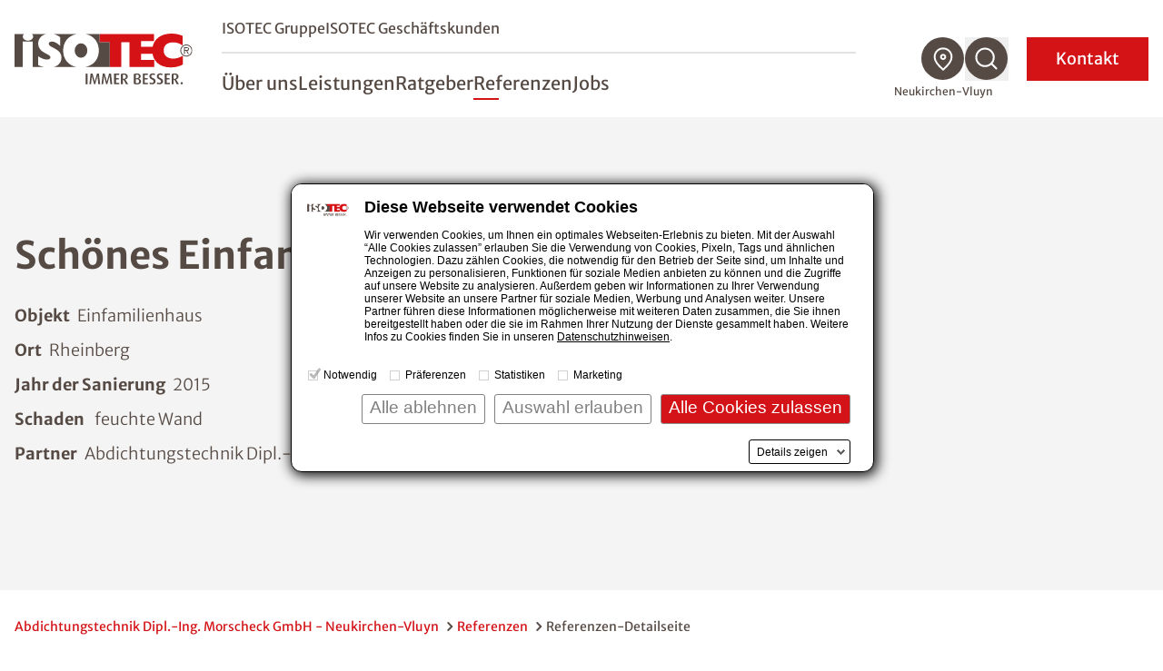

--- FILE ---
content_type: text/html; charset=utf-8
request_url: https://www.isotec.de/moers/referenz/schoenes-einfamilienhaus-in-rheinberg
body_size: 21040
content:
<!DOCTYPE html>
<html lang="de">
<head>

<meta charset="utf-8">
<!-- 
	This website is powered by TYPO3 - inspiring people to share!
	TYPO3 is a free open source Content Management Framework initially created by Kasper Skaarhoj and licensed under GNU/GPL.
	TYPO3 is copyright 1998-2026 of Kasper Skaarhoj. Extensions are copyright of their respective owners.
	Information and contribution at https://typo3.org/
-->



<title>Schönes Einfamilienhaus in Rheinberg - Abdichtungstechnik Dipl.-Ing. Morscheck GmbH - Neukirchen-Vluyn</title>
<meta name="generator" content="TYPO3 CMS">
<meta name="robots" content="follow,index">
<meta name="viewport" content="width=device-width, initial-scale=1.0">
<meta property="og:title" content="Schönes Einfamilienhaus in Rheinberg">
<meta property="og:description" content="Schimmelpilzschaden im Schlafzimmer">
<meta property="og:type" content="website">
<meta property="og:url" content="https://www.isotec.de/moers/referenz/schoenes-einfamilienhaus-in-rheinberg">
<meta property="og:image" content="https://www.isotec.de/uploads/tx_isotecreferences/Referenzobjekt_11350-01.jpg">
<meta name="twitter:card" content="summary">


<link rel="stylesheet" href="/styleguide/dist/css/main.css?1767769799" media="all">
<link rel="stylesheet" href="/styleguide/dist/css/jsinclude/main.css?1767769815" media="all">




<script src="/styleguide/dist/js/runtime.js?1767769815"></script>



<script id="Cookiebot" src="https://consent.cookiebot.eu/uc.js" data-cbid="987bf53b-9431-4799-8418-65661be08487" data-blockingmode="manual" type="text/javascript" async></script>

<link rel="apple-touch-icon" href="/_assets/cf6f201ae9fdfa731ce5be1b9ed5d4af/Images/favicon_120x120.png" /><link rel="alternate" type="text/plain" href="/llms.txt" />        
                <link rel="alternate" type="text/markdown" href="https://www.isotec.de/moers/referenz/schoenes-einfamilienhaus-in-rheinberg.md" />
            

	<!-- sz_tracking start -->
	
<script type="text/plain" data-cookieconsent="statistics">
(function(w,d,s,l,i){
	/*
	var userLanguage = navigator.languages ? navigator.languages[0] : navigator.language || navigator.userLanguage;
	var windowWidth = window.screen.width ?? 0;
	var windowHeight = window.screen.height ?? 0;
	if ([userLanguage, windowWidth, windowHeight].toString() === ['en-US', 1024, 768].toString()) {
		return;
	}
	*/
w[l]=w[l]||[];w[l].push({'gtm.start':
new Date().getTime(),event:'gtm.js'});var f=d.getElementsByTagName(s)[0],
j=d.createElement(s),dl=l!='dataLayer'?'&l='+l:'';j.async=true;j.src=
'//www.googletagmanager.com/gtm.js?id='+i+dl;f.parentNode.insertBefore(j,f);
})(window,document,'script','dataLayer','GTM-P93QZVS');
</script>


	<!-- sz_tracking end -->



</head>
<body>



<header
    class="fixed z-999 top-0 left-0 w-full bg-white h-17.5 xl:h-32.5 transition-height duration-100 xl:border-b xl:border-gray-100 shadow xl:shadow-none"
    id="page-header"
>
    <div class="container h-full flex items-center justify-between">
        
		<a aria-label="zur Startseite" class="shrink-0 w-auto h-7.5 xl:h-14 mr-4 xl:mr-8 transition-all" href="/moers">
            <img src="/styleguide/assets/images/logo.svg" title="ISOTEC" alt="ISOTEC Logo" class="w-auto h-full" />
        </a>

        <nav id="navbar" aria-label="Hauptmenü" class="flex navbar items-center xl:flex-grow xl:justify-between w-fit">
			<div
				class="navbar__scroll_container h-full xl:overflow-visible bg-white flex-grow xlmax:relative overflow-auto inset-0 z-10 flex items-center"
				data-header-search-container
			>
				
				<div class="hidden xl:hidden w-full xl:max-w-[60.25rem] xl:ml-auto xl:mr-2" data-header-search>
					<div class="flex justify-between gap-3">
						<div class="w-full">
							<form class="flex border-b border-gray" action="/moers/suche">
								<img
									src="/styleguide/assets/images/icons/search-red-regular.svg"
									alt="Suchen"
									class="w-6 h-auto mb-2 mr-2"
								/>
                                <label class="sr-only" for="search-desktop">Nach einem Begriff suchen</label>
								<input
									type="search"
									name="tx_solr[q]"
                                    placeholder="Nach einem Begriff suchen"
									class="w-full font-light mb-1 placeholder-gray-350 focus:placeholder-transparent focus-style-none"
								/>
							</form>
						</div>
                        <button aria-label="Suchfunktion schließen" data-close-header-search>
                            <img
                                src="/styleguide/assets/images/icons/close-thin.svg"
                                alt="Suchfunktion schließen"
                                aria-hidden="true"
                                class="cursor-pointer w-7 h-auto"
                            />
                        </button>
					</div>
				</div>
				
                <div
					id="navbar-content"
					class="flex xl:static fixed inset-x-0 top-0 w-full h-full bg-white z-10 pt-20 xl:pt-0 opacity-0 xl:opacity-100 invisible xl:visible flex-col gap-5 sm:gap-8 xl:gap-0 xl:max-w-[46rem] xl:ml-auto xl:mr-18 pointer-events-none xl:pointer-events-auto"
					data-nav-items-container
				>
                    <div
                        class="navbar__upper navbar__part px-7.5 md:px-4 xl:px-0 mb-4 sm:mb-10 xl:mb-0 xl:flex xl:items-center xl:border-b-2 xl:border-gray-200 xl:pb-2 order-2 xl:order-none"
                    >
                        <ul
                            class="xl:flex-grow text-sm md:text-lg xl:text-base flex flex-col xl:flex-row xl:items-center gap-4 sm:gap-6 xl:gap-8"
                        >
                            
                                <li class="group">
                                    <a
                                        href="/" title="ISOTEC Gruppe"
                                        class="xl:after:block xl:after:mt-1 xl:after:w-0 xl:after:h-0.5 xl:after:bg-red xl:after:group-hover:w-7 xl:after:duration-300"
                                        >ISOTEC Gruppe</a
                                    >
                                </li>
                            
							
								<li class="group" data-b2b-link><a href="/moers/isotec-geschaeftskunden" class="xl:after:block xl:after:mt-1 xl:after:w-0 xl:after:h-0.5 xl:after:bg-red xl:after:group-hover:w-7 xl:after:duration-300" title="ISOTEC Geschäftskunden">ISOTEC Geschäftskunden</a></li>
							
                        </ul>
                        


	

	

	




                    </div>

                    <ul
                        class="navbar__level1 navbar__part sm:text-2lg md:text-3lg xl:flex xlmax:flex-grow px-7.5 md:px-4 xl:px-0 md:mt-8 xl:mt-0 flex flex-col xl:flex-row xl:items-center gap-6 xl:gap-7.5 text-lg xl:text-2lg xl:leading-tight font-normal xl:pt-5"
                        role="menubar"
                        data-nav-level-1-container
                        >
                        
                            <li class="group"
                                
                            >
                                
                                        
                                    
                                <a
                                    href="/moers/ueber-uns" title="Über uns"
                                    target="_self"
                                    class="navbar__link xl:after:block xl:after:mt-1 xl:after:w-0 xl:after:h-0.5 xl:after:bg-red xl:after:group-hover:w-7 xl:after:duration-300"
                                    role="menuitem"
                                    aria-expanded="false"
                                    data-nav-level1-item
                                >
                                    Über uns
                                </a>
                                
                            </li>
                        
                            <li class="group flex flex-wrap items-center"
                                 data-expandable
                            >
                                
                                        
                                    
                                <a
                                    href="/moers/leistungen" title="Leistungen"
                                    target="_self"
                                    class="group-expanded:font-bold relative xl:before:absolute xl:before:top-full xl:before:w-full xl:before:h-8 navbar__link xl:after:block xl:after:mt-1 xl:after:w-0 xl:after:h-0.5 xl:after:bg-red xl:after:group-hover:w-7 xl:after:duration-300"
                                    role="menuitem"
                                    aria-expanded="false"
                                    data-nav-level1-item
                                >
                                    Leistungen
                                </a>
                                
                                    <button
                                        data-expand data-mobile-button-menu-item
                                        class="xl:hidden group-expanded:-scale-y-100 flex-grow flex justify-end px-2 items-center before:bg-[image:var(--icon-chevron-d)] before:w-8 before:h-8"
                                        aria-label="Untermenü öffnen"
                                    ></button>
                                    <ul
                                        class="navbar__l2 hidden xlmax:group-expanded:block xlmax:basis-full xlmax-shrink-0 xl:group-hover:block xlmax:py-2 xlmax:space-y-1 xl:absolute xl:top-full xl:-ml-7.5 xl:p-5 xl:bg-white xl:shadow"
                                        role="menu"
                                        data-nav-level-2-container
                                    >
                                        
                                            <li>
                                                
                                                        
                                                    
                                                <a href="/moers/abdichtungen"
                                                   class="block xl:p-2.5 hover:text-red navbar__link_l2"
                                                   target="_self"
                                                   aria-label="Untermenü öffnen"
                                                   role="menuitem"
                                                   data-nav-level2-item
                                                >
                                                    Abdichtungen
                                                </a>
                                            </li>
                                        
                                            <li>
                                                
                                                        
                                                    
                                                <a href="/moers/schimmelbeseitigung"
                                                   class="block xl:p-2.5 hover:text-red navbar__link_l2"
                                                   target="_self"
                                                   aria-label="Untermenü öffnen"
                                                   role="menuitem"
                                                   data-nav-level2-item
                                                >
                                                    Schimmelbeseitigung
                                                </a>
                                            </li>
                                        
                                            <li>
                                                
                                                        
                                                    
                                                <a href="/moers/klimaplatte"
                                                   class="block xl:p-2.5 hover:text-red navbar__link_l2"
                                                   target="_self"
                                                   aria-label="Untermenü öffnen"
                                                   role="menuitem"
                                                   data-nav-level2-item
                                                >
                                                    Klimaplatte
                                                </a>
                                            </li>
                                        
                                            <li>
                                                
                                                        
                                                    
                                                <a href="/moers/balkonsanierung"
                                                   class="block xl:p-2.5 hover:text-red navbar__link_l2"
                                                   target="_self"
                                                   aria-label="Untermenü öffnen"
                                                   role="menuitem"
                                                   data-nav-level2-item
                                                >
                                                    Balkonsanierung
                                                </a>
                                            </li>
                                        
                                            <li>
                                                
                                                        
                                                    
                                                <a href="/moers/kellerbodensanierung"
                                                   class="block xl:p-2.5 hover:text-red navbar__link_l2"
                                                   target="_self"
                                                   aria-label="Untermenü öffnen"
                                                   role="menuitem"
                                                   data-nav-level2-item
                                                >
                                                    Kellerbodensanierung
                                                </a>
                                            </li>
                                        
                                            <li>
                                                
                                                        
                                                    
                                                <a href="/moers/kellerdeckendaemmung"
                                                   class="block xl:p-2.5 hover:text-red navbar__link_l2"
                                                   target="_self"
                                                   aria-label="Untermenü öffnen"
                                                   role="menuitem"
                                                   data-nav-level2-item
                                                >
                                                    Kellerdeckendämmung
                                                </a>
                                            </li>
                                        
                                            <li>
                                                
                                                        
                                                    
                                                <a href="/moers/garagensanierung"
                                                   class="block xl:p-2.5 hover:text-red navbar__link_l2"
                                                   target="_self"
                                                   aria-label="Untermenü öffnen"
                                                   role="menuitem"
                                                   data-nav-level2-item
                                                >
                                                    Garagensanierung
                                                </a>
                                            </li>
                                        
                                            <li>
                                                
                                                        
                                                    
                                                <a href="/moers/innendaemmung"
                                                   class="block xl:p-2.5 hover:text-red navbar__link_l2"
                                                   target="_self"
                                                   aria-label="Untermenü öffnen"
                                                   role="menuitem"
                                                   data-nav-level2-item
                                                >
                                                    Innendämmung
                                                </a>
                                            </li>
                                        
                                            <li>
                                                
                                                        
                                                    
                                                <a href="/moers/trocknung"
                                                   class="block xl:p-2.5 hover:text-red navbar__link_l2"
                                                   target="_self"
                                                   aria-label="Untermenü öffnen"
                                                   role="menuitem"
                                                   data-nav-level2-item
                                                >
                                                    Trocknung
                                                </a>
                                            </li>
                                        
                                    </ul>
                                
                            </li>
                        
                            <li class="group flex flex-wrap items-center"
                                 data-expandable
                            >
                                
                                        
                                    
                                <a
                                    href="/moers/ratgeber" title="Ratgeber"
                                    target="_self"
                                    class="group-expanded:font-bold relative xl:before:absolute xl:before:top-full xl:before:w-full xl:before:h-8 navbar__link xl:after:block xl:after:mt-1 xl:after:w-0 xl:after:h-0.5 xl:after:bg-red xl:after:group-hover:w-7 xl:after:duration-300"
                                    role="menuitem"
                                    aria-expanded="false"
                                    data-nav-level1-item
                                >
                                    Ratgeber
                                </a>
                                
                                    <button
                                        data-expand data-mobile-button-menu-item
                                        class="xl:hidden group-expanded:-scale-y-100 flex-grow flex justify-end px-2 items-center before:bg-[image:var(--icon-chevron-d)] before:w-8 before:h-8"
                                        aria-label="Untermenü öffnen"
                                    ></button>
                                    <ul
                                        class="navbar__l2 hidden xlmax:group-expanded:block xlmax:basis-full xlmax-shrink-0 xl:group-hover:block xlmax:py-2 xlmax:space-y-1 xl:absolute xl:top-full xl:-ml-7.5 xl:p-5 xl:bg-white xl:shadow"
                                        role="menu"
                                        data-nav-level-2-container
                                    >
                                        
                                            <li>
                                                
                                                        
                                                    
                                                <a href="/moers/ratgeber/feuchtigkeit"
                                                   class="block xl:p-2.5 hover:text-red navbar__link_l2"
                                                   target="_self"
                                                   aria-label="Untermenü öffnen"
                                                   role="menuitem"
                                                   data-nav-level2-item
                                                >
                                                    Feuchtigkeit
                                                </a>
                                            </li>
                                        
                                            <li>
                                                
                                                        
                                                    
                                                <a href="/moers/ratgeber/feuchteursachen"
                                                   class="block xl:p-2.5 hover:text-red navbar__link_l2"
                                                   target="_self"
                                                   aria-label="Untermenü öffnen"
                                                   role="menuitem"
                                                   data-nav-level2-item
                                                >
                                                    Feuchteursachen
                                                </a>
                                            </li>
                                        
                                            <li>
                                                
                                                        
                                                    
                                                <a href="/moers/ratgeber/schimmel"
                                                   class="block xl:p-2.5 hover:text-red navbar__link_l2"
                                                   target="_self"
                                                   aria-label="Untermenü öffnen"
                                                   role="menuitem"
                                                   data-nav-level2-item
                                                >
                                                    Schimmel
                                                </a>
                                            </li>
                                        
                                            <li>
                                                
                                                        
                                                    
                                                <a href="/moers/ratgeber/balkon"
                                                   class="block xl:p-2.5 hover:text-red navbar__link_l2"
                                                   target="_self"
                                                   aria-label="Untermenü öffnen"
                                                   role="menuitem"
                                                   data-nav-level2-item
                                                >
                                                    Balkon
                                                </a>
                                            </li>
                                        
                                            <li>
                                                
                                                        
                                                    
                                                <a href="/moers/ratgeber/drainage"
                                                   class="block xl:p-2.5 hover:text-red navbar__link_l2"
                                                   target="_self"
                                                   aria-label="Untermenü öffnen"
                                                   role="menuitem"
                                                   data-nav-level2-item
                                                >
                                                    Drainage
                                                </a>
                                            </li>
                                        
                                            <li>
                                                
                                                        
                                                    
                                                <a href="/moers/ratgeber/lueften-heizen"
                                                   class="block xl:p-2.5 hover:text-red navbar__link_l2"
                                                   target="_self"
                                                   aria-label="Untermenü öffnen"
                                                   role="menuitem"
                                                   data-nav-level2-item
                                                >
                                                    Lüften &amp; Heizen
                                                </a>
                                            </li>
                                        
                                            <li>
                                                
                                                        
                                                    
                                                <a href="/moers/ratgeber/salpeter"
                                                   class="block xl:p-2.5 hover:text-red navbar__link_l2"
                                                   target="_self"
                                                   aria-label="Untermenü öffnen"
                                                   role="menuitem"
                                                   data-nav-level2-item
                                                >
                                                    Salpeter
                                                </a>
                                            </li>
                                        
                                            <li>
                                                
                                                        
                                                    
                                                <a href="/moers/ratgeber/hausbau-sanierung"
                                                   class="block xl:p-2.5 hover:text-red navbar__link_l2"
                                                   target="_self"
                                                   aria-label="Untermenü öffnen"
                                                   role="menuitem"
                                                   data-nav-level2-item
                                                >
                                                    Hausbau &amp; Sanierung
                                                </a>
                                            </li>
                                        
                                            <li>
                                                
                                                        
                                                    
                                                <a href="/moers/ratgeber/innendaemmung"
                                                   class="block xl:p-2.5 hover:text-red navbar__link_l2"
                                                   target="_self"
                                                   aria-label="Untermenü öffnen"
                                                   role="menuitem"
                                                   data-nav-level2-item
                                                >
                                                    Innendämmung
                                                </a>
                                            </li>
                                        
                                            <li>
                                                
                                                        
                                                    
                                                <a href="/moers/ratgeber/echter-hausschwamm"
                                                   class="block xl:p-2.5 hover:text-red navbar__link_l2"
                                                   target="_self"
                                                   aria-label="Untermenü öffnen"
                                                   role="menuitem"
                                                   data-nav-level2-item
                                                >
                                                    Echter Hausschwamm
                                                </a>
                                            </li>
                                        
                                            <li>
                                                
                                                        
                                                    
                                                <a href="/moers/ratgeber/garage"
                                                   class="block xl:p-2.5 hover:text-red navbar__link_l2"
                                                   target="_self"
                                                   aria-label="Untermenü öffnen"
                                                   role="menuitem"
                                                   data-nav-level2-item
                                                >
                                                    Garage
                                                </a>
                                            </li>
                                        
                                            <li>
                                                
                                                        
                                                    
                                                <a href="/moers/ratgeber/hochwasser"
                                                   class="block xl:p-2.5 hover:text-red navbar__link_l2"
                                                   target="_self"
                                                   aria-label="Untermenü öffnen"
                                                   role="menuitem"
                                                   data-nav-level2-item
                                                >
                                                    Hochwasser
                                                </a>
                                            </li>
                                        
                                    </ul>
                                
                            </li>
                        
                            <li class="group"
                                
                            >
                                
                                        
                                    
                                <a
                                    href="/moers/referenzen" title="Referenzen"
                                    target="_self"
                                    class="active navbar__link xl:after:block xl:after:mt-1 xl:after:w-0 xl:after:h-0.5 xl:after:bg-red xl:after:group-hover:w-7 xl:after:duration-300"
                                    role="menuitem"
                                    aria-expanded="false"
                                    data-nav-level1-item
                                >
                                    Referenzen
                                </a>
                                
                            </li>
                        
                            <li class="group"
                                
                            >
                                
                                        
                                    
                                <a
                                    href="/moers/jobs" title="Jobs"
                                    target="_self"
                                    class="navbar__link xl:after:block xl:after:mt-1 xl:after:w-0 xl:after:h-0.5 xl:after:bg-red xl:after:group-hover:w-7 xl:after:duration-300"
                                    role="menuitem"
                                    aria-expanded="false"
                                    data-nav-level1-item
                                >
                                    Jobs
                                </a>
                                
                            </li>
                        
                        
                    </ul>
					
                    <form
						class="navbar__search navbar__part px-7.5 md:px-4 my-2 xl:my-0 xl:px-0 xl:hidden group"
						id="navbar-search" action="/moers/suche"
					>
						<div class="min-h-12 inline-flex items-center relative cursor-pointer">
							<input
								type="search"
								name="tx_solr[q]"
								placeholder="Nach einem Begriff suchen"
								class="h-9 sm:h-12 border-b border-b-gray overflow-hidden w-full absolute pointer-events-none group-expanded:pointer-events-auto group-expanded:static focus:outline-none opacity-0 group-expanded:mr-3 group-expanded:opacity-100 transition-all placeholder-gray"
							/>
							<button
								type="button"
								class="search-toggle"
								data-toggle
								aria-expanded="false"
								aria-controls="navbar-search"
                                aria-label="Suchfunktion öffnen"
							>
								<svg class="w-8 h-8 mr-4" aria-label="Nach einem Begriff suchen">
									<use href="/styleguide/assets/images/icons/search.svg#search" />
								</svg>
							</button>
							<span class="text-sm group-expanded:hidden">
                                Suche
                            </span>
						</div>
					</form>
					
					
					
                    <div class="mdmax:flex-grow xl:hidden self-stretch flex flex-col justify-end order-4">
                        <div class="bg-gray-100 p-7.5 sm:p-0">
                            <form action="/fachbetriebssuche" method="GET" class="navbar__part sm:p-7.5" data-geolocation-form>
                                <h3 class="text-red mb-2">
                                    Fachbetrieb finden
                                </h3>
                                <p class="mb-2 font-light">
                                    Finden Sie einen ISOTEC-Fachbetrieb in Ihrer Nähe
                                </p>
                                <div class="bg-white flex items-stretch relative group -mx-4 sm:mx-0">
                                    <div class="flex-grow flex items-center py-3 px-4">
                                        
                                        <label for="solr-q-home-1" class="sr-only">
                                            PLZ oder Fachbetrieb eingeben
                                        </label>
                                        
                                        <input
                                            type="search"
                                            name="isoteclocations[query]"
                                            id="solr-q-home-1"
                                            data-location-input
                                            placeholder="Fachbetrieb finden"
                                            class="w-full text-sm border border-gray rounded-full h-10 sm:mx-2 xl:mx-0 py-4 pl-4 pr-2 xl:pl-18 xl:flex-grow placeholder-gray placeholder-opacity-75 focus:placeholder-opacity-25"
                                        />
                                        
                                        <button
                                            type="button"
                                            data-location-button
                                            class="xl:w-16 smmax:ml-1 items-center justify-center transition-opacity duration-500 hidden group-focus-within:flex group-focus-within:!opacity-100 cursor-pointer"
                                            title="Standort verwenden"
                                        >
                                            <svg class="w-6 h-6 sm:w-8 sm:h-8" aria-hidden="true" viewBox="0 0 30 29">
                                                <title>
                                                    Standort verwenden
                                                </title>
                                                <use href="/styleguide/assets/images/icons/mein_standort.svg#mein_standort" />
                                            </svg>
                                        </button>
                                    </div>
                                    
                                    <button
										class="inline-flex justify-center items-center bg-red sm:w-18 p-4 text-white"
									>
										<span class="sr-only">
                                            Suchen
                                        </span>
										<svg
											class="w-6 h-6 sm:w-9 sm:h-9"
											aria-hidden="true"
                                            aria-label="Suchen"
											viewBox="0 0 30 30"
										>
											<use href="/styleguide/assets/images/icons/search.svg#search" />
										</svg>
									</button>
                                </div>
                            </form>
                        </div>
                    </div>
					
                </div>

                <ul class="hidden xl:flex gap-2.5 group" data-nav-icons-container>
                    
					
                    <li class="relative">
                        <a href="/fachbetriebssuche" data-title="Fachbetrieb finden" class="navbar__tooltip">
                            <svg class="w-12 h-12 fill-gray hover:fill-red" aria-label="Fachbetrieb finden">
                                <use href="/styleguide/assets/images/icons/icon_location.svg#icon_location" />
                            </svg>
                        </a>
						
                        <span
                            class="current-location pointer-events-none opacity-100 transition group-hover:opacity-0 whitespace-nowrap text-xs text-center absolute top-full mt-1 -translate-x-1/2 left-1/2"
                            >Neukirchen-Vluyn</span
                        >
                    </li>
					
                    <li class="relative" data-open-header-search>
						<button data-title="Suche" class="navbar__tooltip cursor-pointer" aria-label="Suchfunktion öffnen">
							<svg class="w-12 h-12 fill-gray hover:fill-red" aria-label="Suche">
								<use href="/styleguide/assets/images/icons/icon_search.svg#icon_search" />
							</svg>
						</button>
					</li>
					
                </ul>
                <button
                    class="navbar__contact xl:order-5 px-4 pr-8 sm:px-8 py-2 inline-flex items-center justify-center min-h-12 xl:text-white text-lg xl:ml-5 uppercase xl:normal-case xl:bg-slide-x"
                    data-toggle-modal="#kontakt-popup"
                    id="kontakt-button"
                >
                    Kontakt
                </button>
                <button
                    id="navbar-toggle"
                    aria-controls="navbar-content"
                    aria-expanded="false"
                    class="w-7.5 h-7 relative z-20 xl:hidden expanded:hidden"
                    title="Menü schließen"
                >
                    <img
                        class="navbar__open absolute inset-0"
                        src="/styleguide/assets/images/icons/burger.svg"
                        alt="Menü öffnen"
                        aria-hidden="true"
                    />
                </button>
                <button
                    class="hidden active-element:block w-8 h-8 relative z-20 xl:hidden navbar__close"
                    title="Menü schließen"
                    data-mobile-menu-close
                ></button>
            </div>
        </nav>
    </div>
</header>





    
        

    
        

		<div class="bg-gray-100 mb-5 xl:min-h-[32.5rem] flex items-stretch">
			<div class="section section-full lg:section-escape-right flex flex-col lg:flex-row">
				<div
					class="order-last lg:order-first lgmax:container flex flex-col justify-center px-4 py-12 lg:pr-24 xl:pr-40 lg:min-w-2/5"
				>
					
							<h1 class="mb-7 h2">Schönes Einfamilienhaus in Rheinberg</h1>
						
					<ul class="text-lg">
						<li class="mb-3">
							<span class="font-bold mr-2">Objekt</span>Einfamilienhaus
						</li>
						<li class="mb-3">
							<span class="font-bold mr-2">Ort</span>Rheinberg
						</li>
						<li class="mb-3">
							<span class="font-bold mr-2">Jahr der Sanierung</span>2015
						</li>
						<li class="mb-3">
							<span class="font-bold mr-2">Schaden </span>
							
								
										feuchte Wand
									
							
						</li>
						<li class="mb-3">
							<span class="font-bold mr-2">Partner</span>Abdichtungstechnik Dipl.-Ing. Morscheck GmbH
						</li>
					</ul>
				</div>
				<picture
					class="relative h-full lgmax:w-full aspect-photo lg:aspect-wide min-h-56 md:max-h-96 lg:max-w-3/5 lg:max-h-none lg:min-h-96"
				>
					
						<!-- img-width:500px -->
						<source media="(min-width:1538px)" srcset="/uploads/tx_isotecreferences/Referenzobjekt_11350-01.jpg" />
						<!-- img-width:448px -->
						<img class="absolute inset-0 w-full h-full object-cover" src="/uploads/tx_isotecreferences/Referenzobjekt_11350-01.jpg" width="555" height="555" alt="" />
					
				</picture>
			</div>
		</div>
	

    




    <main class="min-h-60"><!--TYPO3SEARCH_begin-->
        <nav aria-label="Brotkrümelnavigation" class="section mb-12 lg:mb-20 first:mt-7.5">
    <ol class="container flex flex-wrap font-normal text-sm gap-1">
        
            
                    <li class="text-red inline-flex items-center after:inline-block after:ml-1 after:bg-[image:var(--icon-chevron-bread)] after:bg-no-repeat after:bg-cover after:w-4 after:h-4">
                        <a href="/moers" title="Abdichtungstechnik Dipl.-Ing. Morscheck GmbH - Neukirchen-Vluyn">Abdichtungstechnik Dipl.-Ing. Morscheck GmbH - Neukirchen-Vluyn</a>
                    </li>
                
        
            
                    <li class="text-red inline-flex items-center after:inline-block after:ml-1 after:bg-[image:var(--icon-chevron-bread)] after:bg-no-repeat after:bg-cover after:w-4 after:h-4">
                        <a href="/moers/referenzen" title="Referenzen">Referenzen</a>
                    </li>
                
        
            
                    <li>Referenzen-Detailseite</li>
                
        
    </ol>
</nav>
<script type="application/ld+json">
        {
            "@context": "https://schema.org",
            "@type": "BreadcrumbList",
            "itemListElement": [
            
                
            {
                "@type": "ListItem",
                "position": 1,
                "name": "Abdichtungstechnik Dipl.-Ing. Morscheck GmbH - Neukirchen-Vluyn",
                "item": "https://www.isotec.de/moers" 
            },
            
                
            {
                "@type": "ListItem",
                "position": 2,
                "name": "Referenzen",
                "item": "https://www.isotec.de/moers/referenzen" 
            },
            
                
            {
                "@type": "ListItem",
                "position": 3,
                "name": "Referenzen-Detailseite",
                "item": "https://www.isotec.de/moers/referenz" 
            }
            
            ]
        }
    </script>



			
        

    
        
		<div class="tx-isotecreferences" data-reference-uid="11350" data-report-uid="974">
			<div class="section with-sidebar" id="sidebar">
				
		
		<aside class="with-sidebar__aside sidebar">
			
				<h4 class="mb-4">Diese Gewerke kamen zum Einsatz:</h4>
				
					
						
							<div class="mb-5">
							
									<a href="/moers/innenabdichtung" class="shrink-0 swipe-tile-auto md:!w-auto md:!pr-0 group" title="Innenabdichtung">
								
									<div>
										<div class="relative z-10">
											<div>
												<picture>
													<img class="aspect-photo w-full min-h-48 bg-gray-100 object-cover" title="Innenabdichtung" src="/fileadmin/_processed_/0/3/csm_12_RET_Isotec_0401_2811_9bdfb8ba51.jpg" width="415" height="277" alt="" />
												</picture>
											</div>
											
												<div
													class="bg-gray-100 absolute bottom-0 h-0 xl:group-hover:h-full xl:group-focus:h-full transition-all duration-300 w-full"
												></div>
												<div
													class="rte-content absolute top-0 transition-all opacity-0 xl:group-hover:opacity-100 xl:group-focus:opacity-100 duration-300 mt-2 2xl:mt-11 mx-4 line-clamp line-clamp--8"
												>
													<p>
														Ermöglicht es die Bauweise nicht, dass eine Abdichtung von außen aufgebracht werden kann, oder Sie wünschen keine Erdarbeiten in Ihrem Außenbereich, gewährleistet unsere ISOTEC-Innenabdichtung eine zuverlässige Abdichtung von innen.
													</p>
												</div>
											
										</div>
										<div class="flex justify-between">
											<h5 class="mt-2 mr-4 md:ml-4 text-base sm:text-3lg md:text-2lg lg:text-xl xl:text-2lg 2xl:text-xl max-w-[71%] xs:max-w-[74%] md:max-w-60 lg:max-w-80 xl:max-w-71 2xl:max-w-92">Innenabdichtung</h5>
											<div
												class="w-10 sm:w-16 xl:w-16 h-10 sm:h-16 xl:h-16 bg-gray xl:group-hover:bg-red border-0 rounded-full flex items-center justify-center shrink-0 -mt-3.5 sm:-mt-8 md:-mt-3.5 lg:-mt-8 mr-4 z-20 duration-300"
											>
												<picture>
													<source
														media="(min-width:960px)"
														srcset="/styleguide/assets/images/icons/pfeil_weiss_desktop.svg"
													/>
													<img
														src="/styleguide/assets/images/icons/pfeil_weiss_mobile.svg"
														class="h-3.5 lg:h-3 w-auto"
													/>
												</picture>
											</div>
										</div>
									</div>
								</a>
							</div>
						
					
				
					
						
							<div class="mb-5">
							
									<a href="/moers/klimaplatte" class="shrink-0 swipe-tile-auto md:!w-auto md:!pr-0 group" title="Klimaplatte">
								
									<div>
										<div class="relative z-10">
											<div>
												<picture>
													<img class="aspect-photo w-full min-h-48 bg-gray-100 object-cover" title="Klimaplatte" src="/fileadmin/_processed_/0/0/csm_Anbringen_422dd975e9.jpg" width="415" height="277" alt="" />
												</picture>
											</div>
											
												<div
													class="bg-gray-100 absolute bottom-0 h-0 xl:group-hover:h-full xl:group-focus:h-full transition-all duration-300 w-full"
												></div>
												<div
													class="rte-content absolute top-0 transition-all opacity-0 xl:group-hover:opacity-100 xl:group-focus:opacity-100 duration-300 mt-2 2xl:mt-11 mx-4 line-clamp line-clamp--8"
												>
													<p>
														Unsere ISOTEC-Klimaplatte, ein intelligenter Baustoff, nimmt überschüssige Feuchte aus der Luft auf und verhindert so Kondensationsfeuchte. Damit wird dem Schimmelpilz die Existenzgrundlage entzogen.
													</p>
												</div>
											
										</div>
										<div class="flex justify-between">
											<h5 class="mt-2 mr-4 md:ml-4 text-base sm:text-3lg md:text-2lg lg:text-xl xl:text-2lg 2xl:text-xl max-w-[71%] xs:max-w-[74%] md:max-w-60 lg:max-w-80 xl:max-w-71 2xl:max-w-92">Klimaplatte</h5>
											<div
												class="w-10 sm:w-16 xl:w-16 h-10 sm:h-16 xl:h-16 bg-gray xl:group-hover:bg-red border-0 rounded-full flex items-center justify-center shrink-0 -mt-3.5 sm:-mt-8 md:-mt-3.5 lg:-mt-8 mr-4 z-20 duration-300"
											>
												<picture>
													<source
														media="(min-width:960px)"
														srcset="/styleguide/assets/images/icons/pfeil_weiss_desktop.svg"
													/>
													<img
														src="/styleguide/assets/images/icons/pfeil_weiss_mobile.svg"
														class="h-3.5 lg:h-3 w-auto"
													/>
												</picture>
											</div>
										</div>
									</div>
								</a>
							</div>
						
					
				
			
		</aside>
	

				<div class="with-sidebar__content content" id="content">

					
					<section class="section section-narrow mb-5 lg:mb-16 xl:mb-20">
						
		<h2 class="container mb-3 h3">
            Kunde
        </h2>
	
						
							<div class="rte-content container">
								Schimmelpilzschaden im Schlafzimmer
							</div>
						
					</section>

					

					
					<section class="section section-narrow mb-5 lg:mb-16 xl:mb-20">
						
		<h2 class="container mb-3 h3">
            Ausgangssituation
        </h2>
	
						
							<div class="rte-content container">
								Die Eigentümerin dieses sehr schönen Einfamilienhauses im idyllischen Rheinberger Ortsteil Wallach meldete sich telefonisch, nachdem sie in der Lokalzeitung von der Firma ISOTEC-Morscheck erfahren hatte. Im Souterrain wurde Schimmelpilzbefall im Eckbereich zweier Außenwände entdeckt – teilweise hinter der Holzverkleidung versteckt. Da es sich bei dem betroffenen Raum um das Schlafzimmer der  Mutter der Kundin handelt und diese sich um ihre Gesundheit sorgte, bestand dringender Handlungsbedarf. Unser Sachverständige versprach einen kurzfristigen Ortstermin sowie – im Falle einer Beauftragung – eine zügige Ausführung der erforderlichen Arbeiten. Bei der Analyse stellte sich heraus, dass wir es hier mit einer Kombination zweier ganz typischer Schadensursachen zu tun hatten: Zum einen war die Abdichtung der Außenwände defekt, wodurch seitlich Wasser aus dem Erdreich in die betroffenen Wände eindringen konnte. Zum anderen gab es ein Kondensationsproblem: Durch eine baulich bedingte geringe Temperatur der Außenwand und eine hohe Luftfeuchtigkeit im Raum entstand Kondensat auf der Wandoberfläche und damit eine hohe Anfälligkeit für Schimmelpilzbefall. Dass dieses Zimmer als Schlafzimmer genutzt wurde, verstärkte diesen Effekt aufgrund der nicht zu vermeidenden erhöhten Luftfeuchtigkeit.
							</div>
						
					</section>
					

					
					

					
					<section class="section section-narrow mb-5 lg:mb-16 xl:mb-20">
						
		<h2 class="container mb-3 h3">
            Lösung
        </h2>
	
						
							<div class="rte-content container">
								Für diese Kombination zweier Probleme bestand unsere Lösung folgerichtig in einer Kombination zweier unserer Hauptgewerke: Unsere bewährte ISOTEC-Innenabdichtung wurde durch das nachträgliche vollflächige Aufbringen unserer bewährten ISOTEC-Klimplatte sinnvoll ergänzt. Der Innenabdichtung kommt die Aufgabe zu, der seitlich eindringenden Feuchte Herr zu werden. Sie ist insbesondere in Häusern sinnvoll, bei denen es aus baulichen Gründen schwer ist, die betroffenen Wände von außen zu erreichen. Die aufwendigen Erd- und Tiefbauarbeiten entfallen in diesem Fall.  Die an beiden betroffenen Wänden deckenhoch aufgebrachte  mehrlagige Innenabdichtung verhindert das Eindringen der seitlichen Feuchte in den Innenbereich. Die Klimplatte verhindert aufgrund ihrer hohen kapillaren Saugleistung die Kondensation an der Wandoberfläche und schützt damit nachhaltig vor weiterem Schimmelpilzbefall. Das Raumklima hat sich hier sofort deutlich spürbar verbessert und die Kunden können den Raum wieder beruhigt als Schlafzimmer nutzen.
							</div>
						
					</section>
					

					
					

					
					
				</div>
			</div>

			
			

			
			
				

                <section class="section section-full bg-gray-100 mb-10 sm:mb-15" data-image-gallery>
                    <div class="container sm:container-right pl-4 py-12 lg:py-24">
                        <h2 class="mb-8 lg:mb-12 text-red"> Mehr Eindrücke der Sanierung</h2>
                        <div class="relative">
                            <div class="absolute z-10 inset-0 -left-4 sm:left-0 flex justify-between items-stretch pointer-events-none">
                                <div
                                    class="bg-gradient-to-l from-gray-100/0 to-gray-100 w-20 lg:w-24 flex items-center opacity-0"
                                    data-items-left-wrap
                                >
                                    <button
                                        class="p-4 pl-1 sm:pl-4 pointer-events-auto disabled:hidden"
                                        aria-label="vorherige"
                                        data-items-left
                                    >
                                        <svg viewBox="0 0 24 24" class="w-8 h-8 sm:w-10 sm:h-10 text-red -scale-x-100">
                                            <use href="/styleguide/assets/images/icons/chevron-r.svg#chevron-r"></use>
                                        </svg>
                                    </button>
                                </div>
                                <div class="bg-gradient-to-r from-gray-100/0 to-gray-100 w-20 lg:w-24 flex items-center justify-end">
                                    <button class="p-2 pointer-events-auto disabled:hidden" aria-label="nächste" data-items-ff>
                                        <svg viewBox="0 0 24 24" class="w-8 h-8 sm:w-10 sm:h-10 text-red">
                                            <use href="/styleguide/assets/images/icons/chevron-r.svg#chevron-r"></use>
                                        </svg>
                                    </button>
                                </div>
                            </div>
                            <!-- Don't remove position:relative here. No positioned child elements but JS depends on correct offsetParent.-->
                            <div
                                class="relative flex gap-6 lg:gap-7.5 pr-8 lg:pr-20 overflow-auto scrollbar-hide drag-to-scroll"
                                data-items
                            >
								
									<a
										href="/uploads/tx_isotecreferences/Referenzobjekt_11350-02.jpg"
										title=""
										class="shrink-0 aspect-photo w-72 md:w-96 lg:w-120 min-h-24 bg-white gallery-lightbox"
									>
									<img role="button" data-srcset="/typo3temp/assets/_processed_/e/9/csm_Referenzobjekt_11350-02_fa184d4982.jpg 480w, /uploads/tx_isotecreferences/Referenzobjekt_11350-02.jpg 720w, /uploads/tx_isotecreferences/Referenzobjekt_11350-02.jpg 1280w, /uploads/tx_isotecreferences/Referenzobjekt_11350-02.jpg 1920w" data-src-active="/uploads/tx_isotecreferences/Referenzobjekt_11350-02.jpg" class="h-full w-full object-cover" src="/uploads/tx_isotecreferences/Referenzobjekt_11350-02.jpg" width="555" height="555" alt="" />
									</a>
								
									<a
										href="/uploads/tx_isotecreferences/Referenzobjekt_11350-03.jpg"
										title=""
										class="shrink-0 aspect-photo w-72 md:w-96 lg:w-120 min-h-24 bg-white gallery-lightbox"
									>
									<img role="button" data-srcset="/typo3temp/assets/_processed_/b/3/csm_Referenzobjekt_11350-03_93d5a45b49.jpg 480w, /uploads/tx_isotecreferences/Referenzobjekt_11350-03.jpg 720w, /uploads/tx_isotecreferences/Referenzobjekt_11350-03.jpg 1280w, /uploads/tx_isotecreferences/Referenzobjekt_11350-03.jpg 1920w" data-src-active="/uploads/tx_isotecreferences/Referenzobjekt_11350-03.jpg" class="h-full w-full object-cover" src="/uploads/tx_isotecreferences/Referenzobjekt_11350-03.jpg" width="555" height="555" alt="" />
									</a>
								
									<a
										href="/uploads/tx_isotecreferences/Referenzobjekt_11350-04.jpg"
										title=""
										class="shrink-0 aspect-photo w-72 md:w-96 lg:w-120 min-h-24 bg-white gallery-lightbox"
									>
									<img role="button" data-srcset="/typo3temp/assets/_processed_/b/c/csm_Referenzobjekt_11350-04_f77fa35e0e.jpg 480w, /uploads/tx_isotecreferences/Referenzobjekt_11350-04.jpg 720w, /uploads/tx_isotecreferences/Referenzobjekt_11350-04.jpg 1280w, /uploads/tx_isotecreferences/Referenzobjekt_11350-04.jpg 1920w" data-src-active="/uploads/tx_isotecreferences/Referenzobjekt_11350-04.jpg" class="h-full w-full object-cover" src="/uploads/tx_isotecreferences/Referenzobjekt_11350-04.jpg" width="555" height="555" alt="" />
									</a>
								
							</div>
						</div>
					</div>
				</section>
			
		</div>
	

    




        
    <div id="c95717"></div>
    
        

    
    <section class="section container mb-15 lg:mb-40" data-schadensanalyse="" data-powermail-form="108" id="c83596"><form enctype="multipart/form-data" method="post" name="field" class="lg:min-h-[498px] px-4 md:px-32  py-12.5 md:pb-20 relative bg-gray-100 powermail_form powermail_form_108" id="salesfunnel" action="/moers/referenz/schoenes-einfamilienhaus-in-rheinberg?tx_powermail_pi1%5Baction%5D=checkCreate&amp;tx_powermail_pi1%5Bcontroller%5D=Form&amp;cHash=b2857b48e3c51782bb17436f6ef08532#c83596"><div><input type="hidden" name="tx_powermail_pi1[__referrer][@extension]" value="Powermail" /><input type="hidden" name="tx_powermail_pi1[__referrer][@controller]" value="Form" /><input type="hidden" name="tx_powermail_pi1[__referrer][@action]" value="form" /><input type="hidden" name="tx_powermail_pi1[__referrer][arguments]" value="YTowOnt99ef4c3da30f24a2bb6b8afe6c0c5b9b8f43245dc" /><input type="hidden" name="tx_powermail_pi1[__referrer][@request]" value="{&quot;@extension&quot;:&quot;Powermail&quot;,&quot;@controller&quot;:&quot;Form&quot;,&quot;@action&quot;:&quot;form&quot;}ee1845497885fcc12edb4f91f05e5332e406f56b" /><input type="hidden" name="tx_powermail_pi1[__trustedProperties]" value="{&quot;field&quot;:{&quot;formurl&quot;:1,&quot;schaden_segment&quot;:1,&quot;schaden_ort&quot;:1,&quot;schaden_symptom&quot;:1,&quot;objekt_eigentum&quot;:1,&quot;objekt_plz&quot;:1,&quot;anrede&quot;:1,&quot;name&quot;:1,&quot;email&quot;:1,&quot;telefon&quot;:1,&quot;datenschutz&quot;:1,&quot;__hp&quot;:1},&quot;mail&quot;:{&quot;form&quot;:1}}45a4c0a5db0debd55844b7a1ac01b875b81d7f1b" /></div><input class="powermail_hidden powermail_formurl" id="powermail_field_formurl" type="hidden" name="tx_powermail_pi1[field][formurl]" value="" /><input class="powermail_hidden powermail_schaden_segment" id="powermail_field_schaden_segment" type="hidden" name="tx_powermail_pi1[field][schaden_segment]" value="" /><input class="powermail_hidden powermail_schaden_ort" id="powermail_field_schaden_ort" type="hidden" name="tx_powermail_pi1[field][schaden_ort]" value="" /><input class="powermail_hidden powermail_schaden_symptom" id="powermail_field_schaden_symptom" type="hidden" name="tx_powermail_pi1[field][schaden_symptom]" value="" /><input class="powermail_hidden powermail_objekt_eigentum" id="powermail_field_objekt_eigentum" type="hidden" name="tx_powermail_pi1[field][objekt_eigentum]" value="" /><input class="powermail_hidden powermail_objekt_plz" id="powermail_field_objekt_plz" type="hidden" name="tx_powermail_pi1[field][objekt_plz]" value="" /><input class="powermail_hidden powermail_anrede" id="powermail_field_anrede" type="hidden" name="tx_powermail_pi1[field][anrede]" value="" /><input class="powermail_hidden powermail_name" id="powermail_field_name" type="hidden" name="tx_powermail_pi1[field][name]" value="" /><input class="powermail_hidden powermail_email" id="powermail_field_email" type="hidden" name="tx_powermail_pi1[field][email]" value="" /><input class="powermail_hidden powermail_telefon" id="powermail_field_telefon" type="hidden" name="tx_powermail_pi1[field][telefon]" value="" /><input class="powermail_hidden powermail_datenschutz" id="powermail_field_datenschutz" type="hidden" name="tx_powermail_pi1[field][datenschutz]" value="" /><div class="flex justify-between items-center mb-7.5 md:mb-10 select-none"><h3>Unverbindliche Schadensanalyse erhalten</h3><button type="button" class="button button--outline invisible pointer-events-none mdmax:hidden select-none" data-prev>
		Zurück
	</button></div><fieldset class=""><legend class="h5 mb-5 md:mb-7">Wo befindet sich der Schaden?</legend><div class="grid gap-4 md:gap-5 lg:gap-7.5 xs:grid-cols-2 xl:grid-cols-4"><button
			type="button"
			class="bg-white relative group border-slide-x-gray min-h-28 xs:min-h-40 lg:min-h-54 flex flex-col items-stretch"
			data-property-name="damageLocation"
			data-property-value="Keller"
		><picture><source type="image/webp" srcset="/typo3temp/assets/_processed_/a/e/csm_keller_489f32e747.webp" /><img class="w-full flex-grow xsmax:max-h-20 sm:min-h-28 md:h-42 transition-all duration-100 border-2 border-gray-200 border-b-0 object-contain" alt="Illustration: Keller" src="/typo3temp/assets/_processed_/f/0/csm_keller_0dfd89fdd1.png" width="324" height="244" /></picture><span
				class="flex items-center justify-center hyphens-auto bg-slide-x group-bg-slide-x xs:text-lg sm:text-2lg lg:text-3lg xs:leading-tight text-white font-normal p-2 xs:p-2.5 xs:px-3.5"
			>
				Keller
			</span></button><button
			type="button"
			class="bg-white relative group border-slide-x-gray min-h-28 xs:min-h-40 lg:min-h-54 flex flex-col items-stretch"
			data-property-name="damageLocation"
			data-property-value="Wohnraum"
		><picture><source type="image/webp" srcset="/typo3temp/assets/_processed_/2/b/csm_wohnraum_3a1ed50fcd.webp" /><img class="w-full flex-grow xsmax:max-h-20 sm:min-h-28 md:h-42 transition-all duration-100 border-2 border-gray-200 border-b-0 object-contain" alt="Illustration: Wohnraum" src="/styleguide/assets/images/img/schadensanalyse/wohnraum.png" width="1200" height="900" /></picture><span
				class="flex items-center justify-center hyphens-auto bg-slide-x group-bg-slide-x xs:text-lg sm:text-2lg lg:text-3lg xs:leading-tight text-white font-normal p-2 xs:p-2.5 xs:px-3.5"
			>
				Wohnraum
			</span></button><button
			type="button"
			class="bg-white relative group border-slide-x-gray min-h-28 xs:min-h-40 lg:min-h-54 flex flex-col items-stretch"
			data-property-name="damageLocation"
			data-property-value="Balkon"
		><picture><source type="image/webp" srcset="/typo3temp/assets/_processed_/4/1/csm_balkon_5f71c17ff2.webp" /><img class="w-full flex-grow xsmax:max-h-20 sm:min-h-28 md:h-42 transition-all duration-100 border-2 border-gray-200 border-b-0 object-contain" alt="Illustration: Balkon" src="/typo3temp/assets/_processed_/8/5/csm_balkon_58e04eb335.png" width="324" height="244" /></picture><span
				class="flex items-center justify-center hyphens-auto bg-slide-x group-bg-slide-x xs:text-lg sm:text-2lg lg:text-3lg xs:leading-tight text-white font-normal p-2 xs:p-2.5 xs:px-3.5"
			>
				Balkon
			</span></button><button
			type="button"
			class="bg-white relative group border-slide-x-gray min-h-28 xs:min-h-40 lg:min-h-54 flex flex-col items-stretch"
			data-property-name="damageLocation"
			data-property-value="Garage"
		><picture><source type="image/webp" srcset="/typo3temp/assets/_processed_/e/0/csm_garage_a14f2f6f5b.webp" /><img class="w-full flex-grow xsmax:max-h-20 sm:min-h-28 md:h-42 transition-all duration-100 border-2 border-gray-200 border-b-0 object-contain" alt="Illustration: Garage/Boden" src="/typo3temp/assets/_processed_/5/b/csm_garage_128e67bde6.png" width="324" height="244" /></picture><span
				class="flex items-center justify-center hyphens-auto bg-slide-x group-bg-slide-x xs:text-lg sm:text-2lg lg:text-3lg xs:leading-tight text-white font-normal p-2 xs:p-2.5 xs:px-3.5"
			>
				Garage/Boden
			</span></button></div></fieldset><fieldset class="hidden"><legend class="h5 mb-5 md:mb-7">Wie zeigt sich der Schaden am deutlichsten?</legend><div class="grid gap-4 md:gap-5 lg:gap-7.5 grid-cols-2 xl:grid-cols-4"><div class="relative overflow-hidden group" data-show-for-segments="Abdichtung;Garagenbodensanierung"><button
				type="button"
				class="w-full bg-white xs:aspect-square sm:aspect-auto min-h-28 xs:min-h-40 lg:min-h-54 flex flex-col items-stretch expanded:after:absolute expanded:after:inset-0 expanded:after:border-2 expanded:after:border-gray"
				data-property-name="damageSymptom"
				data-property-value="Schimmel"
			><picture
					class="flex-grow sm:min-h-28 md:h-42 relative lg:group-hover:filter-brighten transition-all duration-100"
				><source
						type="image/webp"
						srcset="
									/styleguide/assets/images/img/schadensanalyse/schaden-schimmel.webp,
									/styleguide/assets/images/img/schadensanalyse/schaden-schimmel@2x.webp 2x
								"
					/><img
						srcset="
									/styleguide/assets/images/img/schadensanalyse/schaden-schimmel.png,
									/styleguide/assets/images/img/schadensanalyse/schaden-schimmel@2x.png 2x
								"
						src="/styleguide/assets/images/img/schadensanalyse/schaden-schimmel.png"
						class="w-full h-full absolute inset-0 object-cover"
						width="307"
						height="171"
						alt="Schimmelschaden an einer Wand"
					/></picture><span
					class="flex items-center justify-center hyphens-auto bg-red group-expanded:bg-gray lgmax:bg-slide-x lgmax:group-bg-slide-x xs:text-lg sm:text-2lg lg:text-3lg xs:leading-tight text-white font-normal p-2 xs:p-2.5 xs:px-3.5"
				>
				Schimmel
				</span></button><div
				class="lgmax:hidden absolute pointer-events-none inset-0 p-4 lg:pt-6 bg-gray text-white text-lg -translate-x-full origin-left group-hover:translate-x-0 transition-transform duration-300"
			><ul
					class="list-disc list-inside 2xl:text-2lg leading-tight text-left opacity-0 group-hover:opacity-100 transition-opacity delay-100 duration-200"
				><li>Schimmel</li><li>Verfärbungen</li></ul></div></div><div class="relative overflow-hidden group"><button
				type="button"
				class="bg-white w-full xs:aspect-square sm:aspect-auto min-h-28 xs:min-h-40 lg:min-h-54 flex flex-col items-stretch expanded:after:absolute expanded:after:inset-0 expanded:after:border-2 expanded:after:border-gray lgmax:border-slide-x-gray lgmax:border-slide-x-backdrop"
				data-property-name="damageSymptom"
				data-property-value="Abplatzungen"
			><picture
					class="flex-grow sm:min-h-28 md:h-42 relative lg:group-hover:filter-brighten transition-all duration-100"
				><source
						type="image/webp"
						srcset="
										/styleguide/assets/images/img/schadensanalyse/schaden-abplatzungen.webp,
										/styleguide/assets/images/img/schadensanalyse/schaden-abplatzungen@2x.webp 2x
									"
					/><img
						srcset="
										/styleguide/assets/images/img/schadensanalyse/schaden-abplatzungen.png,
										/styleguide/assets/images/img/schadensanalyse/schaden-abplatzungen@2x.png 2x
									"
						src="/styleguide/assets/images/img/schadensanalyse/schaden-abplatzungen.png"
						class="w-full h-full absolute inset-0 object-cover"
						width="300"
						height="202"
						alt="Abplatzungen an einer feuchten Wand"
					/></picture><span
					class="flex items-center justify-center hyphens-auto bg-red group-expanded:bg-gray lgmax:bg-slide-x lgmax:group-bg-slide-x xs:text-lg sm:text-2lg lg:text-3lg xs:leading-tight text-white font-normal p-2 xs:p-2.5 xs:px-3.5"
				>
					Abplatzungen
				</span></button><div
				class="lgmax:hidden absolute pointer-events-none inset-0 p-4 lg:pt-6 bg-gray text-white text-lg -translate-x-full origin-left group-hover:translate-x-0 transition-transform duration-300"
			><ul
					class="list-disc list-inside 2xl:text-2lg leading-tight text-left opacity-0 group-hover:opacity-100 transition-opacity delay-100 duration-200"
				><li>Abplatzungen</li><li>Flecken</li><li>Ablösungen</li></ul></div></div><button
			type="button"
			class="bg-white xs:aspect-square max-w-full sm:aspect-auto relative group min-h-28 xs:min-h-40 lg:min-h-54 flex flex-col items-stretch border-slide-x-gray border-slide-x-backdrop"
			data-property-name="damageSymptom"
			data-property-value="Risse"
		><picture class="flex-grow sm:min-h-28 md:min-h-42 relative"><source
					type="image/webp"
					srcset="
								/styleguide/assets/images/img/schadensanalyse/schaden-risse-715x420.webp 715w,
								/styleguide/assets/images/img/schadensanalyse/schaden-risse-400x235.webp 400w
							"
				/><source
					type="image/png"
					srcset="
								/styleguide/assets/images/img/schadensanalyse/schaden-risse-715x420.png 715w,
								/styleguide/assets/images/img/schadensanalyse/schaden-risse-400x235.png  400w
							"
				/><img
					src="/styleguide/assets/images/img/schadensanalyse/schaden-risse-400x235.png"
					class="w-full h-full absolute inset-0 object-cover object-top"
					width="400"
					height="235"
					alt="Risse an einer Wand"
				/></picture><span
				class="flex items-center justify-center hyphens-auto bg-slide-x group-bg-slide-x xs:text-lg sm:text-2lg lg:text-3lg xs:leading-tight text-white font-normal p-2 xs:p-2.5 xs:px-3.5"
			>
				Risse
			</span></button><div class="relative overflow-hidden group" data-show-for-segments="Abdichtung"><button
				type="button"
				class="bg-white w-full xs:aspect-square sm:aspect-auto min-h-28 xs:min-h-40 lg:min-h-54 flex flex-col items-stretch expanded:after:absolute expanded:after:inset-0 expanded:after:border-2 expanded:after:border-gray"
				data-property-name="damageSymptom"
				data-property-value="Wasser"
			><picture
					class="flex-grow sm:min-h-28 md:h-42 relative lg:group-hover:filter-brighten transition-all duration-100"
				><source
						type="image/webp"
						srcset="
									/styleguide/assets/images/img/schadensanalyse/schaden-wasser.webp,
									/styleguide/assets/images/img/schadensanalyse/schaden-wasser@2x.webp 2x
								"
					/><source
						type="image/png"
						srcset="
									/styleguide/assets/images/img/schadensanalyse/schaden-wasser.png,
									/styleguide/assets/images/img/schadensanalyse/schaden-wasser@2x.png 2x
								"
					/><img
						src="/styleguide/assets/images/img/schadensanalyse/schaden-wasser.png"
						class="w-full h-full absolute inset-0 object-cover"
						width="290"
						height="193"
						alt="Ein Wasserschaden, verursacht z.B. durch Leitungsschaden oder Hochwasser"
					/></picture><span
					class="flex items-center justify-center hyphens-auto bg-red group-expanded:bg-gray lgmax:bg-slide-x lgmax:group-bg-slide-x xs:text-lg sm:text-2lg lg:text-3lg xs:leading-tight text-white font-normal p-2 xs:p-2.5 xs:px-3.5"
				>
				Wasser
						</span></button><div
				class="lgmax:hidden absolute pointer-events-none inset-0 p-4 lg:pt-6 bg-gray text-white text-lg -translate-x-full origin-left group-hover:translate-x-0 transition-transform duration-300"
			><ul
					class="list-disc list-inside 2xl:text-2lg leading-tight text-left opacity-0 group-hover:opacity-100 transition-opacity delay-100 duration-200"
				><li>Leitungsschaden</li><li>Hochwasser</li></ul></div></div></div><button
		type="button"
		class="mt-7.5 button button--outline invisible pointer-events-none md:hidden"
		data-prev
	>
		Zurück
	</button></fieldset><fieldset class="hidden"><legend class="h5 mb-5 md:mb-7">Wie ist Ihre Wohnsituation?</legend><div class="grid gap-4 md:gap-5 lg:gap-7.5 grid-cols-2 xl:grid-cols-4"><button
			type="button"
			class="bg-white xs:aspect-square max-w-full sm:aspect-auto relative group min-h-28 xs:min-h-40 lg:min-h-54 flex flex-col items-stretch border-slide-x-gray border-slide-x-backdrop"
			data-property-name="ownership"
			data-property-value="Eigentümer"
		><picture class="flex-grow sm:min-h-28 md:min-h-42 relative"><source
					type="image/webp"
					srcset="/styleguide/assets/images/img/schadensanalyse/eigentuemer.webp"
				/><source type="image/jpeg" srcset="/styleguide/assets/images/img/schadensanalyse/eigentuemer.jpg" /><img
					src="/styleguide/assets/images/img/schadensanalyse/eigentuemer.jpg"
					class="w-full h-full absolute inset-0 object-cover object-top"
					width="600"
					height="400"
					alt="Hauseigentümer-Ehepaar bekommt von Makler einen Blumenstrauß überreicht"
				/></picture><span
				class="flex items-center justify-center hyphens-auto bg-slide-x group-bg-slide-x xs:text-lg sm:text-2lg lg:text-3lg xs:leading-tight text-white font-normal p-2 xs:p-2.5 xs:px-3.5"
			>
				Eigentümer
			</span></button><button
			type="button"
			class="bg-white xs:aspect-square max-w-full sm:aspect-auto relative group min-h-28 xs:min-h-40 lg:min-h-54 flex flex-col items-stretch border-slide-x-gray border-slide-x-backdrop"
			data-property-name="ownership"
			data-property-value="Mieter"
		><picture class="flex-grow sm:min-h-28 md:min-h-42 relative"><source type="image/webp" srcset="/styleguide/assets/images/img/schadensanalyse/mieter.webp" /><source type="image/jpeg" srcset="/styleguide/assets/images/img/schadensanalyse/mieter.jpg" /><img
					src="/styleguide/assets/images/img/schadensanalyse/mieter.jpg"
					class="w-full h-full absolute inset-0 object-cover"
					width="600"
					height="400"
					alt="Mieterin deutet im Gespräch auf eine beschädigte Wand"
				/></picture><span
				class="flex items-center justify-center hyphens-auto bg-slide-x group-bg-slide-x xs:text-lg sm:text-2lg lg:text-3lg xs:leading-tight text-white font-normal p-2 xs:p-2.5 xs:px-3.5"
			>
				Mieter
			</span></button></div><button
		type="button"
		class="mt-7.5 button button--outline invisible pointer-events-none md:hidden"
		data-prev
	>
		Zurück
	</button></fieldset><fieldset class="hidden"><legend class="h5 mb-5 md:mb-7">Wo befindet sich das Objekt?</legend><input
		type="text"
		name="objekt_plz"
		required
		class="w-full md:w-96 p-3 bg-white placeholder-gray"
		placeholder="PLZ eingeben"
		title="PLZ eingeben"
		pattern="\w{0,3}[\-]?\d{3,6}"
		aria-label="PLZ eingeben (Pflichtfeld)"
		data-contact
	/><div class="flex gap-4 mt-7.5 lg:mt-12.5"><button type="button" class="button button--outline md:hidden" data-prev>Zurück</button><button type="button" class="button" data-next>Weiter</button></div></fieldset><fieldset class="hidden"><legend class="h5 mb-5 md:mb-7">Wie können wir Sie erreichen?</legend><div class="flex gap-10"><div class="flex-grow flex flex-col"><div
				class="grid items-start gap-4 md:gap-5 grid-flow-dense grid-cols-none md:grid-cols-[1fr,auto,1fr] mb-7.5"
			><select
					name="anrede"
					class="appearance-none cursor-pointer w-full bg-white bg-[image:var(--icon-chevron-d)] bg-[length:1.25em] bg-no-repeat bg-[calc(100%-0.5em)_center] p-3 pr-9 text-gray"
					aria-label="Anrede auswählen"
					data-contact
				><option disabled selected hidden>Anrede</option><optgroup label="Anrede"><option value="Frau">Frau</option><option value="Herr">Herr</option></optgroup></select><div class="mdmax:hidden"></div><input
					type="text"
					name="name"
					required
					class="w-full p-3 bg-white placeholder-gray"
					placeholder="Name*"
					title="Ihren Namen eingeben"
					aria-label="Ihren Namen eingeben"
					data-contact
				/><input
					type="text"
					name="telefon"
					required
					class="w-full p-3 bg-white placeholder-gray"
					placeholder="Telefonnummer*"
					title="Ihre Telefonnummer eingeben"
					aria-label="Ihre Telefonnummer eingeben (Pflichtfeld)"
					data-contact
				/><div class="mdmax:hidden"></div><input
					type="email"
					name="email"
					class="w-full p-3 bg-white placeholder-gray"
					placeholder="E-Mail-Adresse"
					title="Ihre E-Mail-Adresse eingeben"
					aria-label="Ihre E-Mail-Adresse eingeben"
					data-contact
				/><p class="text-sm md:col-span-3 [@media(min-width:1600px)]:[grid-column:1/2]">
					* Pflichtangaben. Ihre Angaben werden von uns stets vertraulich behandelt.
				</p><label class="text-sm md:col-span-3 [@media(min-width:1600px)]:[grid-column:1/2]"><span
						class="relative top-px inline-flex items-center align-baseline h-1em w-1em pl-1 mr-3"
					><input
							type="checkbox"
							class="peer sr-only"
							name="datenschutz"
							required
							tabindex="-1"
						/><span
							class="shrink-0 h-6 w-6 mt-px border border-gray relative inline-block rounded before:absolute before:inset-0 before:hidden before:bg-[image:var(--icon-checkmark)] before:bg-center before:bg-[length:1em] before:bg-no-repeat peer-checked:before:block"
							tabindex="0"
							aria-role="checkbox"
						></span></span><a class="text-red" target="_blank" href="/moers/impressum">
						Datenschutzhinweis
					</a>
					gelesen und akzeptiert
				</label></div><div class="flex-grow flex items-end gap-5 mdmax:flex-wrap"><span class="hidden font-normal flex-grow self-stretch flex items-center mdmax:basis-full mdmax:shrink-0 mdmax:order-last" data-submitting>
                    Anfrage wird gesendet...
                </span><button
					type="button"
					class="button button--outline invisible pointer-events-none md:hidden"
					data-prev
				>
				Zurück
				</button><button class="button" data-submit>
					Absenden
				</button></div></div><picture class="hidden xl:block shrink-0 md:w-72 lg:w-100 xl:w-112 2xl:w-1/3 self-stretch"><source type="image/webp" srcset="/styleguide/assets/images/img/schadensanalyse/kontakt.webp" /><source type="image/jpeg" srcset="/styleguide/assets/images/img/schadensanalyse/kontakt.jpg" /><img
				src="/styleguide/assets/images/img/schadensanalyse/kontakt.jpg"
				class="w-full h-full object-cover"
				alt="Ein ISOTEC-Mitarbeiter am Telefon"
			/></picture></div></fieldset><p class="text-lg font-normal mt-4 text-red hidden" data-error></p><progress
	max="100"
	value="0"
	class="mt-7.5 relative lg:absolute bottom-0 inset-x-0 h-1 bg-gray/20 appearance-none [-webkit-appearance:none]"
><span class="w-[var(--form-progress)] h-full absolute left-0 bg-[var(--progress-fg,--color-gray)]"></span></progress><div data-submit-indicator class="xlmax:hidden hidden absolute bottom-0 inset-x-0 h-1 bg-gradient-to-r from-red animate-bg-loader bg-[length:400%_400%]"></div><input class="powermail_form_uid" type="hidden" name="tx_powermail_pi1[mail][form]" value="108" /><div style="margin-left: -99999px; position: absolute;"><input autocomplete="new-powermail-hp-108" aria-hidden="true" id="powermail_hp_108" tabindex="-1" type="text" name="tx_powermail_pi1[field][__hp]" value="" /></div></form></section>









        

    
        

<section class="section container grid lg:grid-cols-2 gap-7.5 my-10 sm:my-15 md:my-20">
	<div class="order-2 text-lg">
		<h3 class="mb-2 md:mb-5">Wir sind stolz auf unser Team</h3>
		<p class="mb-7.5">
			
		</p>
		<p>
			<a href="/moers/ueber-uns" class="button button--outline">Mehr über uns</a>
		</p>
	</div>
	<div class="order-2 lg:order-1 flex justify-center">
		<div class="lg:pt-6 xl:p-8 inline-flex max-w-2xl flex-wrap gap-4 lg:gap-8">
			
			<div
				class="w-[calc(33%-0.66rem)] aspect-square h-auto sm:w-27 sm:h-27 xl:w-32 xl:h-32 order-last group relative rounded-full bg-red text-white text-center font-normal text-lg"
			>
				<span
					class="absolute inset-0 rounded-full inline-flex flex-col items-center justify-center p-3 opacity-100 group-hover:opacity-0 transition"
				>
					Wir suchen Dich!
				</span>
				
					<a href="/moers/jobs" class="absolute inset-0 rounded-full inline-flex flex-col items-center justify-center p-3 opacity-0 group-hover:opacity-100 transition">
					Zum Jobportal
					<img
						src="/styleguide/assets/images/icons/pfeil_weiss_desktop.svg"
						class="mt-2 translate-y-full group-hover:translate-y-0 transition"
					/>
				</a>
				
			</div>
			
			
				
	<div class="aspect-square w-[calc(33%-0.66rem)] h-auto sm:w-27 sm:h-27 xl:w-32 xl:h-32 rounded-full object-cover overflow-hidden">
	
	
			<img
				src="/fileadmin/user_upload/068_morscheck/mitarbeiter/Bjo__rn_Morscheck_2000.png"
				alt="Björn Morscheck, Geschäftsführer &amp;amp; Inhaber"
				title="Björn Morscheck, Geschäftsführer &amp;amp; Inhaber"
                loading="lazy"
			/>
		
	</div>

			
				
	<div class="aspect-square w-[calc(33%-0.66rem)] h-auto sm:w-27 sm:h-27 xl:w-32 xl:h-32 rounded-full object-cover overflow-hidden">
	
	
			<img
				src="/fileadmin/user_upload/068_morscheck/mitarbeiter/Valbon_Kamberi_2000.png"
				alt="Valbon Kamberi, Servicetechniker"
				title="Valbon Kamberi, Servicetechniker"
                loading="lazy"
			/>
		
	</div>

			
				
	<div class="aspect-square w-[calc(33%-0.66rem)] h-auto sm:w-27 sm:h-27 xl:w-32 xl:h-32 rounded-full object-cover overflow-hidden">
	
	
			<img
				src="/fileadmin/user_upload/068_morscheck/mitarbeiter/Alban_Deliu_2000.png"
				alt="Alban Deliu, Teamleiter"
				title="Alban Deliu, Teamleiter"
                loading="lazy"
			/>
		
	</div>

			
		</div>
	</div>

</section>





    




        

    
        

    
        <section class="section section-escape-right sm:section-full bg-gray-100" data-swiper data-swiper-mode="auto-mdmax">
            <header
                class="!container mb-6 2xl:mb-12 2xlmax:ml-0 flex items-end md:items-center justify-between md:justify-center gap-1 md:gap-2 pt-12 2xl:pt-20 lg:!pr-[78px] xl:!pr-[475px] 2xl:!pr-[646px]"
            >
                <div
                    class="relative before:absolute before:bg-red before:block before:h-0.5 before:bottom-4 before:left-0 before:w-full"
                >
                    <h2 class="inline bg-gray-100 text-red relative z-10 pr-2">Kunden über uns</h2>
                </div>
                <div class="bg-red h-0.5 flex-grow mdmax:mb-4"></div>
                <button class="shrink-0 ml-2 disabled:opacity-50" data-prev>
                    <img src="/styleguide/assets/images/icons/icon_l.svg" alt="zurück" class="w-10 h-10" />
                </button>
                <button class="shrink-0 disabled:opacity-50" data-next>
                    <img src="/styleguide/assets/images/icons/icon_r.svg" alt="vorwärts" class="w-10 h-10" />
                </button>
                <div class="hidden md:block">
                    
        <a href="/moers/ueber-uns/kundenmeinungen" class="button button--outline">Mehr Kundenmeinungen</a>
    
                </div>
            </header>

            <div class="xl:flex md:container pb-8 xl:pb-20">
                <div
                    class="section escape-left swiper mdmax:overflow-auto mdmax:select-none md:mb-11 xl:mb-0 xl:basis-4/6 xl:!pr-14"
                    data-swiper-element
                >
                    <div
                        class="swiper-wrapper mdmax:px-4 md:ml-0 flex md:!grid md:grid-cols-2 mdmax:overflow-visible md:gap-7 mb-3 xl:mb-0"
                        data-swiper-items
                    >
                        
                            <div
                                class="shrink-0 swipe-tile-auto swipe-tile-auto-3 bg-white mr-4 last-of-type:mr-0 mb-4 xl:mb-0 !w-80 sm:!w-96 md:!w-[22rem] lg:!w-96 !pr-0"
                            >
                                <div class="overflow-hidden z-10">
                                    <div class="px-6 2xl:px-8 pt-8 2xl:pt-10 pb-7">
                                        <div class="relative flex mt-2 mb-4 z-10">
                                            
        
            <img src="/styleguide/assets/images/icons/stern.svg" alt="Stern Bewertung" class="w-5 2xl:w-6 h-auto mr-2 last-of-type:mr-0">
        
            <img src="/styleguide/assets/images/icons/stern.svg" alt="Stern Bewertung" class="w-5 2xl:w-6 h-auto mr-2 last-of-type:mr-0">
        
            <img src="/styleguide/assets/images/icons/stern.svg" alt="Stern Bewertung" class="w-5 2xl:w-6 h-auto mr-2 last-of-type:mr-0">
        
            <img src="/styleguide/assets/images/icons/stern.svg" alt="Stern Bewertung" class="w-5 2xl:w-6 h-auto mr-2 last-of-type:mr-0">
        
            <img src="/styleguide/assets/images/icons/stern.svg" alt="Stern Bewertung" class="w-5 2xl:w-6 h-auto mr-2 last-of-type:mr-0">
        
    
                                        </div>
                                        <img
                                            src="/styleguide/assets/images/icons/quote_icon_gray_100.svg"
                                            alt="Zitat"
                                            class="absolute w-28 lg:w-32 h-auto right-5 md:right-7 -top-4 z-0"
                                        />
                                        <div class="relative">
                                            <h5 class="mb-2 md:mb-4">
                                                Mit Isotec würde ich immer wieder sanieren!
                                            </h5>
                                            <p class="mb-7">
                                                Mit Isotec würde ich immer wieder sanieren! Die Beratung durch Herrn Kahlau empfand ich sehr gut und die Arbeiten wurden dann auch prompt erledigt. Herr Lorer hat sehr sauber und termingerecht gearbeitet und prima aufgeräumt. Diese Arbeit sollte man würdigen! Neue Arbeiten mit Isotec stehen schon vor der Tür.
                                            </p>
                                        </div>
                                    </div>
                                </div>
                            </div>
                        
                            <div
                                class="shrink-0 swipe-tile-auto swipe-tile-auto-3 bg-white mr-4 last-of-type:mr-0 mb-4 xl:mb-0 !w-80 sm:!w-96 md:!w-[22rem] lg:!w-96 !pr-0"
                            >
                                <div class="overflow-hidden z-10">
                                    <div class="px-6 2xl:px-8 pt-8 2xl:pt-10 pb-7">
                                        <div class="relative flex mt-2 mb-4 z-10">
                                            
        
            <img src="/styleguide/assets/images/icons/stern.svg" alt="Stern Bewertung" class="w-5 2xl:w-6 h-auto mr-2 last-of-type:mr-0">
        
            <img src="/styleguide/assets/images/icons/stern.svg" alt="Stern Bewertung" class="w-5 2xl:w-6 h-auto mr-2 last-of-type:mr-0">
        
            <img src="/styleguide/assets/images/icons/stern.svg" alt="Stern Bewertung" class="w-5 2xl:w-6 h-auto mr-2 last-of-type:mr-0">
        
            <img src="/styleguide/assets/images/icons/stern.svg" alt="Stern Bewertung" class="w-5 2xl:w-6 h-auto mr-2 last-of-type:mr-0">
        
            <img src="/styleguide/assets/images/icons/stern.svg" alt="Stern Bewertung" class="w-5 2xl:w-6 h-auto mr-2 last-of-type:mr-0">
        
    
                                        </div>
                                        <img
                                            src="/styleguide/assets/images/icons/quote_icon_gray_100.svg"
                                            alt="Zitat"
                                            class="absolute w-28 lg:w-32 h-auto right-5 md:right-7 -top-4 z-0"
                                        />
                                        <div class="relative">
                                            <h5 class="mb-2 md:mb-4">
                                                Super Handwerker.
                                            </h5>
                                            <p class="mb-7">
                                                Ein verstopfte Wasserrinne verursachte einen enormen Wasserschaden. Da mir eine schnelle Sanierung wichtig war und mir Isotec einen raschen Beginn zusagte, habe ich mich nicht erst großartig nach anderen Anbietern umgesehen. Herr Dreyer nahm sich meiner Sache an und klärte mich toll auf. Seine Handwerker haben ordentlich gearbeitet und waren super nett. Nun ist alles wieder in Ordnung -  war eine gute Zusammenarbeit.
                                            </p>
                                        </div>
                                    </div>
                                </div>
                            </div>
                        
                    </div>
                </div>
                <div class="xl:flex xl:items-center justify-center xl:basis-2/6 mdmax:container my-4">
                    <div class="md:hidden block mb-12">
                        
        <a href="/moers/ueber-uns/kundenmeinungen" class="button button--outline">Mehr Kundenmeinungen</a>
    
                    </div>
                    <div class="max-w-[468px]">
                        <h3 class="mb-3 xl:mb-4">Werden auch Sie zufriedener Kunde</h3>
                        <p class="mb-8 xl:mb-7">
                            Sie haben einen Schaden entdeckt und wissen nicht, wie Sie vorgehen sollen? Kein Problem. Nehmen Sie hier Kontakt mit uns auf, unsere Profis haben die Lösung.
                        </p>
						
							<a href="/moers/service-hilfe/kontakt" class="button">Termin vereinbaren</a>
						
                    </div>
                </div>
            </div>
        </section>
    

    

    

    

    

    



    




        

    
        
	<section id="c83540" class="section mb-5 lg:mb-16 xl:mb-20">
		
		
            
        <section class="section section-escape-right md:section-normal mb-5 lg:mb-15" data-swiper data-swiper-mode="auto-mdmax">
            <header
                class="mb-12 container ml-0 flex items-end md:items-center justify-between md:justify-center gap-1 md:gap-2"
            >
                <div
                    class="relative before:absolute before:bg-red before:block before:h-0.5 before:bottom-4 before:left-0 before:w-full"
                >
                    <h2 class="inline bg-white text-red relative z-10 pr-2">Das könnte Sie auch interessieren</h2>
                </div>
                <div class="bg-red h-0.5 flex-grow mdmax:mb-4"></div>
                <button class="shrink-0 ml-2 disabled:opacity-50" data-prev>
                    <img src="/styleguide/assets/images/icons/icon_l.svg" alt="zurück" class="w-10 h-10" />
                </button>
                <button class="shrink-0 disabled:opacity-50" data-next>
                    <img src="/styleguide/assets/images/icons/icon_r.svg" alt="vorwärts" class="w-10 h-10" />
                </button>
            </header>
            <div class="swiper mdmax:overflow-auto mdmax:select-none md:!container md:!ml-0" data-swiper-element>
                <div
                    class="swiper-wrapper mdmax:px-4 md:ml-0 flex md:!grid md:grid-cols-2 xl:grid-cols-3 mdmax:overflow-visible md:gap-7"
                    data-swiper-items
                >
                
                    <div class="shrink-0 swipe-tile-auto md:!w-auto md:!pr-0 swiper-slide">
                        
		<a class="relative group arrow-link-container flex flex-col" title="Projekt ansehen Einfamilienhaus, Moers" href="/moers/referenz/schimmelschadenbeseitigung-in-moers">
			
	<div class="relative">
		
				<picture>
				<!-- img-width:500px -->
				<source media="(min-width:1538px)" srcset="/fileadmin/_processed_/3/a/csm_huesch_2016_01_de78f6049c.jpg" />
				<!-- img-width:448px -->
				<img class="w-full bg-gray-100 object-cover lg:max-h-72 aspect-photo mb-4" src="/fileadmin/_processed_/3/a/csm_huesch_2016_01_1930400379.jpg" width="448" height="299" alt="" />
				</picture>
			
		<div class="text-lg space-y-2">
			<div class="flex flex-shrink-0">
				<img src="/styleguide/assets/images/icons/map-marker-alt-solid.svg" class="w-3 h-auto mr-2" />
				<p>
					Einfamilienhaus, Moers
				</p>
			</div>
			<p>Schaden:
				
	
		Schimmel,
	
		Kondensation
	

			</p>
		</div>
		<div class="hidden xl:block xl:h-16 xl:group-hover:h-full xl:group-focus:h-full xl:group-hover:pb-6 xl:group-focus:pb-6 xl:group-hover:pt-4 xl:group-focus:pt-4 transition-all duration-300 overflow-hidden flex-grow xl:absolute bottom-0 inset-x-0 bg-gray-100 opacity-0 xl:group-hover:opacity-100 xl:group-focus:opacity-100 xl:group-focus:opacity-100">
			<ul class="hidden xl:block opacity-0 xl:group-hover:opacity-100 xl:group-focus:opacity-100 delay-100 transition-opacity duration-300 pt-24 pb-4 px-6">
				<li class="mb-3">
					<span class="font-bold mr-5">Objekt </span>Einfamilienhaus
				</li>
				<li class="mb-3"><span class="font-bold mr-5">
					Ort </span>Moers
				</li>
				<li class="mb-3">
					<span class="font-bold mr-5">Jahr der Sanierung </span>2016
				</li>
				<li class="mb-3">
					<span class="font-bold mr-5">Schaden </span>
					
	
		Schimmel,
	
		Kondensation
	

				</li>
				<li class="mb-3">
					<span class="font-bold mr-5">Partner</span>Abdichtungstechnik Dipl.-Ing. Morscheck GmbH
				</li>
			</ul>
		</div>
		<ul class="absolute max-w-full flex flex-col items-start top-3 lg:top-6 -left-1 lg:-left-2 space-y-1">
			
				
					<li class="bg-gray-600 text-white text-xs lg:text-base py-1.5 px-3">ISOTEC-Klimaplatten</li>
				
			
				
					<li class="bg-gray-600 text-white text-xs lg:text-base py-1.5 px-3">ISOTEC-Schimmelbeseitigung</li>
				
			
		</ul>
		
		<ul class="absolute max-w-full flex flex-col items-start top-0 right-0 space-y-1">
			<li class="bg-red  text-sm text-white text-xs lg:text-xs py-1 px-2">Top</li>
		</ul>
		
	</div>

			<span class="text-lg arrow-link mt-4">Projekt ansehen </span>
		</a>
	





                    </div>
                
                    <div class="shrink-0 swipe-tile-auto md:!w-auto md:!pr-0 swiper-slide">
                        
		<a class="relative group arrow-link-container flex flex-col" title="Projekt ansehen Denkmal, Willich" href="/moers/referenz/bauernhaus-saniert-golfpark-renneshof">
			
	<div class="relative">
		
				<picture>
				<!-- img-width:500px -->
				<source media="(min-width:1538px)" srcset="/fileadmin/_processed_/4/5/csm_Golfclub_Renneshof_56a4052af5.jpg" />
				<!-- img-width:448px -->
				<img class="w-full bg-gray-100 object-cover lg:max-h-72 aspect-photo mb-4" src="/fileadmin/_processed_/4/5/csm_Golfclub_Renneshof_1252c663f5.jpg" width="448" height="334" alt="" title="Golfclub Renneshof" />
				</picture>
			
		<div class="text-lg space-y-2">
			<div class="flex flex-shrink-0">
				<img src="/styleguide/assets/images/icons/map-marker-alt-solid.svg" class="w-3 h-auto mr-2" />
				<p>
					Denkmal, Willich
				</p>
			</div>
			<p>Schaden:
				
	
		feuchte Wand
	

			</p>
		</div>
		<div class="hidden xl:block xl:h-16 xl:group-hover:h-full xl:group-focus:h-full xl:group-hover:pb-6 xl:group-focus:pb-6 xl:group-hover:pt-4 xl:group-focus:pt-4 transition-all duration-300 overflow-hidden flex-grow xl:absolute bottom-0 inset-x-0 bg-gray-100 opacity-0 xl:group-hover:opacity-100 xl:group-focus:opacity-100 xl:group-focus:opacity-100">
			<ul class="hidden xl:block opacity-0 xl:group-hover:opacity-100 xl:group-focus:opacity-100 delay-100 transition-opacity duration-300 pt-24 pb-4 px-6">
				<li class="mb-3">
					<span class="font-bold mr-5">Objekt </span>Denkmal
				</li>
				<li class="mb-3"><span class="font-bold mr-5">
					Ort </span>Willich
				</li>
				<li class="mb-3">
					<span class="font-bold mr-5">Jahr der Sanierung </span>2015
				</li>
				<li class="mb-3">
					<span class="font-bold mr-5">Schaden </span>
					
	
		feuchte Wand
	

				</li>
				<li class="mb-3">
					<span class="font-bold mr-5">Partner</span>Abdichtungstechnik Dipl.-Ing. Morscheck GmbH
				</li>
			</ul>
		</div>
		<ul class="absolute max-w-full flex flex-col items-start top-3 lg:top-6 -left-1 lg:-left-2 space-y-1">
			
				
					<li class="bg-gray-600 text-white text-xs lg:text-base py-1.5 px-3">ISOTEC-Horizontalsperre</li>
				
			
		</ul>
		
		<ul class="absolute max-w-full flex flex-col items-start top-0 right-0 space-y-1">
			<li class="bg-red  text-sm text-white text-xs lg:text-xs py-1 px-2">Top</li>
		</ul>
		
	</div>

			<span class="text-lg arrow-link mt-4">Projekt ansehen </span>
		</a>
	





                    </div>
                
                    <div class="shrink-0 swipe-tile-auto md:!w-auto md:!pr-0 swiper-slide">
                        
		<a class="relative group arrow-link-container flex flex-col" title="Projekt ansehen Einfamilienhaus, Willich" href="/moers/referenz/mauerwerk-von-innen-abdichten">
			
	<div class="relative">
		
				<picture>
				<!-- img-width:500px -->
				<source media="(min-width:1538px)" srcset="/fileadmin/_processed_/e/b/csm_Feuchtigkeit_innen_wand_ae48303197.jpg" />
				<!-- img-width:448px -->
				<img class="w-full bg-gray-100 object-cover lg:max-h-72 aspect-photo mb-4" src="/fileadmin/_processed_/e/b/csm_Feuchtigkeit_innen_wand_800595040a.jpg" width="448" height="291" alt="Feuchtes Mauerwerk " />
				</picture>
			
		<div class="text-lg space-y-2">
			<div class="flex flex-shrink-0">
				<img src="/styleguide/assets/images/icons/map-marker-alt-solid.svg" class="w-3 h-auto mr-2" />
				<p>
					Einfamilienhaus, Willich
				</p>
			</div>
			<p>Schaden:
				
	
		nasser Keller,
	
		feuchte Wand,
	
		muffiger Geruch
	

			</p>
		</div>
		<div class="hidden xl:block xl:h-16 xl:group-hover:h-full xl:group-focus:h-full xl:group-hover:pb-6 xl:group-focus:pb-6 xl:group-hover:pt-4 xl:group-focus:pt-4 transition-all duration-300 overflow-hidden flex-grow xl:absolute bottom-0 inset-x-0 bg-gray-100 opacity-0 xl:group-hover:opacity-100 xl:group-focus:opacity-100 xl:group-focus:opacity-100">
			<ul class="hidden xl:block opacity-0 xl:group-hover:opacity-100 xl:group-focus:opacity-100 delay-100 transition-opacity duration-300 pt-24 pb-4 px-6">
				<li class="mb-3">
					<span class="font-bold mr-5">Objekt </span>Einfamilienhaus
				</li>
				<li class="mb-3"><span class="font-bold mr-5">
					Ort </span>Willich
				</li>
				<li class="mb-3">
					<span class="font-bold mr-5">Jahr der Sanierung </span>2024
				</li>
				<li class="mb-3">
					<span class="font-bold mr-5">Schaden </span>
					
	
		nasser Keller,
	
		feuchte Wand,
	
		muffiger Geruch
	

				</li>
				<li class="mb-3">
					<span class="font-bold mr-5">Partner</span>Abdichtungstechnik Dipl.-Ing. Morscheck GmbH
				</li>
			</ul>
		</div>
		<ul class="absolute max-w-full flex flex-col items-start top-3 lg:top-6 -left-1 lg:-left-2 space-y-1">
			
				
					<li class="bg-gray-600 text-white text-xs lg:text-base py-1.5 px-3">ISOTEC-Innenabdichtung</li>
				
			
		</ul>
		
	</div>

			<span class="text-lg arrow-link mt-4">Projekt ansehen </span>
		</a>
	





                    </div>
                
                
        
    
                </div>
            </div>
        </section>
    
		
	
	</section>


    




		
    <!--TYPO3SEARCH_end--></main>
    
		<script type="application/ld+json">{"@context":"https://schema.org","@type":"LocalBusiness","priceRange":"Festpreis","geo":{"@type":"GeoCoordinates","latitude":"51.4680885","longitude":"6.5968972"},"openingHoursSpecification":[{"@type":"OpeningHoursSpecification","dayOfWeek":"https://schema.org/Monday","opens":"08:00","closes":"20:00"},{"@type":"OpeningHoursSpecification","dayOfWeek":"https://schema.org/Tuesday","opens":"08:00","closes":"20:00"},{"@type":"OpeningHoursSpecification","dayOfWeek":"https://schema.org/Wednesday","opens":"08:00","closes":"20:00"},{"@type":"OpeningHoursSpecification","dayOfWeek":"https://schema.org/Thursday","opens":"08:00","closes":"20:00"},{"@type":"OpeningHoursSpecification","dayOfWeek":"https://schema.org/Friday","opens":"08:00","closes":"20:00"}],"name":"Abdichtungstechnik Dipl.-Ing. Morscheck GmbH - Ihr Spezialist für Feuchte- und Schimmelschäden in Neukirchen-Vluyn","url":"https://www.isotec.de/moers","description":"Abdichtungstechnik und Schimmelsanierung in Neukirchen-Vluyn","image":"https://www.isotec.de/_assets/ee01b0a41c57734100fe099b04f5d9be/images/Logo-Isotec-2022.svg","makesOffer":[{"@type":"Offer","itemOffered":{"@type":"Service","name":"Abdichtung von Gebäuden"}},{"@type":"Offer","itemOffered":{"@type":"Service","name":"Abdichtung erdberührter Bauteile"}},{"@type":"Offer","itemOffered":{"@type":"Service","name":"Außenabdichtung"}},{"@type":"Offer","itemOffered":{"@type":"Service","name":"Innenabdichtung"}},{"@type":"Offer","itemOffered":{"@type":"Service","name":"Horizontalsperre"}},{"@type":"Offer","itemOffered":{"@type":"Service","name":"Nachträgliche Horizontalsperre"}},{"@type":"Offer","itemOffered":{"@type":"Service","name":"Paraffininjektion"}},{"@type":"Offer","itemOffered":{"@type":"Service","name":"Wand-Sohlen-Abdichtung"}},{"@type":"Offer","itemOffered":{"@type":"Service","name":"Sockelabdichtung"}},{"@type":"Offer","itemOffered":{"@type":"Service","name":"Kellersanierung"}},{"@type":"Offer","itemOffered":{"@type":"Service","name":"Kellerbodensanierung"}},{"@type":"Offer","itemOffered":{"@type":"Service","name":"Kellertrockenlegung"}},{"@type":"Offer","itemOffered":{"@type":"Service","name":"Mauertrockenlegung"}},{"@type":"Offer","itemOffered":{"@type":"Service","name":"Innendämmung"}},{"@type":"Offer","itemOffered":{"@type":"Service","name":"Klimaplatte"}},{"@type":"Offer","itemOffered":{"@type":"Service","name":"Sanierputz"}},{"@type":"Offer","itemOffered":{"@type":"Service","name":"Rissverpressung"}},{"@type":"Offer","itemOffered":{"@type":"Service","name":"Feuchtigkeitsanalyse"}},{"@type":"Offer","itemOffered":{"@type":"Service","name":"Trocknung von Feuchtigkeitsschäden"}},{"@type":"Offer","itemOffered":{"@type":"Service","name":"Gebäudetrocknung"}},{"@type":"Offer","itemOffered":{"@type":"Service","name":"Bautrocknung"}},{"@type":"Offer","itemOffered":{"@type":"Service","name":"Schimmelpilzsanierung"}},{"@type":"Offer","itemOffered":{"@type":"Service","name":"Entfernung von Schimmel"}},{"@type":"Offer","itemOffered":{"@type":"Service","name":"Prävention gegen Schimmelpilz"}},{"@type":"Offer","itemOffered":{"@type":"Service","name":"Beseitigung der Ursache für nasse Wände"}},{"@type":"Offer","itemOffered":{"@type":"Service","name":"Sanierungskonzept erstellen"}},{"@type":"Offer","itemOffered":{"@type":"Service","name":"Flexband"}}],"telephone":"02841 - 1 69 56 60","email":"info@isotec-morscheck.de","address":{"@type":"PostalAddress","addressLocality":"Neukirchen-Vluyn","addressRegion":"DE-NW","streetAddress":"Endstraße 117","postalCode":"47506","addressCountry":"DE"},"award":["Great Place to Work 2024 – Auszeichnung für einen ISOTEC-Fachbetrieb","Produkt des Jahres 2018 – Kellerbodensanierung (Fachzeitschrift B+B)"],"sameAs":["https://www.greatplacetowork.de/","https://www.xing.com/pages/isotec-fachbetriebmorscheckgmbh","https://www.linkedin.com/company/abdichtungstechnik-dipl-ing-morscheck-gmbh/mycompany/","https://www.instagram.com/isotec_morscheck/","https://www.facebook.com/isotecmorscheck","https://www.youtube.com/user/ISOTECgmbh","https://www.tiktok.com/@isotec_gmbh"],"parentOrganization":{"@context":"https://schema.org","@type":"Organization","legalName":"ISOTEC GmbH","alternateName":"ISOTEC","foundingDate":"1990","knowsLanguage":"german, english","vatID":"DE 121 978 197","taxID":"204/5756/1856","numberOfEmployees":"1200","contactPoint":"Kundenservice + Karriere/Jobs","brand":{"name":"ISOTEC","slogan":"Immer besser."},"name":"ISOTEC GmbH - Ihr Spezialist für Feuchte- und Schimmelschäden in Bergisch Gladbach","url":"https://www.isotec.de","description":"Abdichtungstechnik und Schimmelsanierung in Bergisch Gladbach","image":"https://www.isotec.de/_assets/ee01b0a41c57734100fe099b04f5d9be/images/Logo-Isotec-2022.svg","makesOffer":[{"@type":"Offer","itemOffered":{"@type":"Service","name":"Abdichtung von Gebäuden"}},{"@type":"Offer","itemOffered":{"@type":"Service","name":"Abdichtung erdberührter Bauteile"}},{"@type":"Offer","itemOffered":{"@type":"Service","name":"Außenabdichtung"}},{"@type":"Offer","itemOffered":{"@type":"Service","name":"Innenabdichtung"}},{"@type":"Offer","itemOffered":{"@type":"Service","name":"Horizontalsperre"}},{"@type":"Offer","itemOffered":{"@type":"Service","name":"Nachträgliche Horizontalsperre"}},{"@type":"Offer","itemOffered":{"@type":"Service","name":"Paraffininjektion"}},{"@type":"Offer","itemOffered":{"@type":"Service","name":"Wand-Sohlen-Abdichtung"}},{"@type":"Offer","itemOffered":{"@type":"Service","name":"Sockelabdichtung"}},{"@type":"Offer","itemOffered":{"@type":"Service","name":"Kellersanierung"}},{"@type":"Offer","itemOffered":{"@type":"Service","name":"Kellerbodensanierung"}},{"@type":"Offer","itemOffered":{"@type":"Service","name":"Kellertrockenlegung"}},{"@type":"Offer","itemOffered":{"@type":"Service","name":"Mauertrockenlegung"}},{"@type":"Offer","itemOffered":{"@type":"Service","name":"Innendämmung"}},{"@type":"Offer","itemOffered":{"@type":"Service","name":"Klimaplatte"}},{"@type":"Offer","itemOffered":{"@type":"Service","name":"Sanierputz"}},{"@type":"Offer","itemOffered":{"@type":"Service","name":"Rissverpressung"}},{"@type":"Offer","itemOffered":{"@type":"Service","name":"Feuchtigkeitsanalyse"}},{"@type":"Offer","itemOffered":{"@type":"Service","name":"Trocknung von Feuchtigkeitsschäden"}},{"@type":"Offer","itemOffered":{"@type":"Service","name":"Gebäudetrocknung"}},{"@type":"Offer","itemOffered":{"@type":"Service","name":"Bautrocknung"}},{"@type":"Offer","itemOffered":{"@type":"Service","name":"Schimmelpilzsanierung"}},{"@type":"Offer","itemOffered":{"@type":"Service","name":"Entfernung von Schimmel"}},{"@type":"Offer","itemOffered":{"@type":"Service","name":"Prävention gegen Schimmelpilz"}},{"@type":"Offer","itemOffered":{"@type":"Service","name":"Beseitigung der Ursache für nasse Wände"}},{"@type":"Offer","itemOffered":{"@type":"Service","name":"Sanierungskonzept erstellen"}},{"@type":"Offer","itemOffered":{"@type":"Service","name":"Flexband"}}],"telephone":"0800 - 112 112 9","email":"info@isotec.de","address":{"@type":"PostalAddress","addressLocality":"Bergisch Gladbach","addressRegion":"","streetAddress":"Köttgen-Allee 1","postalCode":"51465","addressCountry":"DE"},"award":["European Franchise Award 2025 der European Franchise Federation – Auszeichnung in Bronze als Franchisor of the Year","Franchise Award 2025 des Deutschen Franchiseverbands – Franchisegeber des Jahres","Bester Arbeitgeber in NRW 2024 – Institut Great Place to Work","Great Place to Work 2024 – Auszeichnung für die ISOTEC-Zentrale","Great Place to Work 2024 – Auszeichnung für einen ISOTEC-Fachbetrieb","Produkt des Jahres 2018 – Kellerbodensanierung (Fachzeitschrift B+B)","Rheinisch-Bergischer Unternehmerpreis 2017 – Horst Becker"],"sameAs":["https://eff-franchise.com/","https://www.franchiseverband.com/","https://www.greatplacetowork.de/","https://www.rheinische-anzeigenblaetter.de/","https://www.xing.com/pages/isotecgmbh","https://www.linkedin.com/company/isotec-gmbh","https://de-de.facebook.com/ISOTECGmbH","https://www.instagram.com/isotec_gmbh/","https://www.youtube.com/user/ISOTECgmbh","https://www.tiktok.com/@isotec_gmbh"],"@id":"https://www.isotec.de#location-3-kuerten-herweg"},"@id":"https://www.isotec.de#location-235-moers"}</script>
	


<button
    id="scroll-to-top"
    class="fixed bottom-2 sm:bottom-4 right-2 sm:right-4 flex items-center justify-center w-10 sm:w-14 h-10 sm:h-14 bg-red rounded-full opacity-0 pointer-events-none translate-y-28 scroll-to-top-button focus-double"
    aria-label="Zum Seitenanfang springen"
>
    <img src="/styleguide/assets/images/icons/up_to_top.svg" alt="Zum Seitenanfang springen" class="w-6 h-6" aria-hidden="true" />
</button>



<footer class="bg-gray text-white mt-16 xl:mt-24">
    <nav aria-label="Footer-Menü" class="container grid grid-cols-12 sm:gap-8 xl:gap-y-12 pt-11 lg:pt-20 relative">
        
            <div class="col-span-6 xl:col-span-2 smmax:mr-8">
                <h3
                    class="text-base uppercase font-normal after:block after:mt-0.5 after:w-14 after:h-0.5 after:bg-white mb-4"
                    >
                    Über ISOTEC
                </h3>
                
                    <ul class="text-gray-300 space-y-4">
                        
                            <li class="flex items-center group">
                                <a href="/moers/ueber-uns" title="Über uns" class="hover:text-white arrow-link arrow-link--white transition-hover duration-300"
                                   >Über uns</a
                                >
                            </li>
                        
                            <li class="flex items-center group">
                                <a href="https://isotec-jugendhilfe.de/" title="ISOTEC Jugendhilfe e.V." class="hover:text-white arrow-link arrow-link--white transition-hover duration-300"
                                   >ISOTEC Jugendhilfe e.V.</a
                                >
                            </li>
                        
                            <li class="flex items-center group">
                                <a href="https://jobs.isotec.de/" title="Jobs" class="hover:text-white arrow-link arrow-link--white transition-hover duration-300"
                                   >Jobs</a
                                >
                            </li>
                        
                    </ul>
                
            </div>
        
            <div class="col-span-6 xl:col-span-2">
                <h3
                    class="text-base uppercase font-normal after:block after:mt-0.5 after:w-14 after:h-0.5 after:bg-white mb-4"
                    >
                    Service &amp; Hilfe
                </h3>
                
                    <ul class="text-gray-300 space-y-4">
                        
                            <li class="flex items-center group">
                                <a href="/ueber-uns" title="Die ISOTEC-Gruppe" class="hover:text-white arrow-link arrow-link--white transition-hover duration-300"
                                   >Die ISOTEC-Gruppe</a
                                >
                            </li>
                        
                            <li class="flex items-center group">
                                <a href="/moers/service-hilfe/haeufige-fragen-faq" title="Häufige Fragen (FAQ)" class="hover:text-white arrow-link arrow-link--white transition-hover duration-300"
                                   >Häufige Fragen (FAQ)</a
                                >
                            </li>
                        
                            <li class="flex items-center group">
                                <a href="/moers/service-hilfe/kontakt" title="Kontakt" class="hover:text-white arrow-link arrow-link--white transition-hover duration-300"
                                   >Kontakt</a
                                >
                            </li>
                        
                    </ul>
                
            </div>
        
        <div class="col-span-12 smmax:my-8 md:col-span-6 xl:col-span-4 max-w-sm xl:max-w-md xl:mt-0">
	
	<h3
		class="text-base uppercase font-normal after:block after:mt-0.5 after:w-14 after:h-0.5 after:bg-white mb-4"
	>
		Newsletter
	</h3>
	
			<p>Erhalten Sie mit unserem Newsletter neuste Informationen Rund um Abdichtungstechnik Dipl.-Ing. Morscheck GmbH.</p>
		

	<form
		class="group mt-4 expanded:mr-6 xl:expanded:mr-0 bg-white text-gray relative"
		id="newsletter-form-footer"
		tabindex="0"
		action="https://eu2.cleverreach.com/f/263309-268108/wcs/"
		method="post"
		target="_blank"
	>
        <button
            type="button"
            class="hidden absolute group-expanded:block -right-8 p-2 -top-2 focus-outline-white"
            aria-label="Newsletter-Formular schließen"
            data-close
        >
            <img
                src="/styleguide/assets/images/icons/close-white.svg"
                alt="Formular einklappen"
                class="w-4 h-4"
            />
        </button>
        <button
            type="button"
            class="cursor-pointer flex w-full"
            aria-label="Newsletter-Formular öffnen"
            data-open-newsletter-form
        >
            <span class="pl-4 font-light min-h-12 w-full flex justify-between items-center">
                E-Mail eingeben
                <span class="w-12 h-12 shrink-0 bg-red flex justify-center items-center group-expanded:hidden">
                    <img
                        src="/styleguide/assets/images/icons/envelope-solid.svg"
                        alt="E-Mail"
                        class="w-5 h-4"
                    />
                </span>
            </span>
        </button>
		<input type="hidden" name="1114452" value="JA" />
		<input type="hidden" name="1114450" value="Newsletter" />
        <div
            class="hidden overflow-hidden max-h-12 pl-4 group-expanded:p-0 group-expanded:max-h-max"
            data-newsletter-form
        >
            <div class="group-expanded:p-4">
                <div class="h-12 mb-4">
                    <div class="flex flex-col gap-1">
                        <label for="newsletter_email">
                            E-Mail
                        </label>
                        <input
                            type="email"
                            placeholder=""
                            id="newsletter_email"
                            name="email"
                            autocomplete="email"
                            required
                            class="cursor-pointer group-expanded:cursor-auto group-expanded:border-b border-b-gray w-full flex-grow"
                        />
                    </div>
                    <div
                        class="w-12 shrink-0 bg-red flex justify-center items-center group-expanded:hidden cursor-pointer"
                    >
                        <img
                            src="/styleguide/assets/images/icons/envelope-solid.svg"
                            alt="E-Mail"
                            class="w-5 h-4"
                        />
                    </div>
				</div>
				<div class="col-span-2 text-sm">
					Sie erhalten den Newsletter nach der Bestätigung Ihrer E-Mailadresse.
				</div>
				<div class="col-span-2">
					<label for="newsletter_datenschutz" class="flex text-sm">
						<input
							type="checkbox"
							id="newsletter_datenschutz"
							required="required"
							name="1134103[]"
							value="1"
							class="shrink-0 mr-4"
						/>
						<span>
							Ich bin damit einverstanden, dass die von mir angegebene E-Mailadresse zum Zweck des Versands des Newsletter verarbeitet wird.
						</span>
					</label>
				</div>
				<div class="col-span-2 text-sm">
                    Sie können Ihre Einwilligung jederzeit <a class="text-red font-bold" href="/moers/impressum#c83570">widerrufen</a>.
				</div>
			</div>
			<button class="h-12 w-full bg-red text-white col-span-2 flex items-center justify-center nl-subscribe-button">
				Abonnieren
			</button>
		</div>
	</form>
	
</div>

        <div class="col-span-12 md:col-span-6 xl:col-span-4 xl:mt-0  flex flex-col xl:items-end">
	<div>
		<h3
			class="text-base uppercase font-normal after:block after:mt-0.5 after:w-14 after:h-0.5 after:bg-white mb-4"
		>
			Social media
		</h3>
		<p>Folgen Sie uns auf:</p>
		<div class="flex mt-2 mb-10 gap-2 flex-wrap text-gray-300 -ml-4">
			
			<a
				href="https://www.facebook.com/isotecmorscheck" target="_blank"
				class="flex justify-center items-center w-14 h-14 group lg:border lg:border-gray lg:rounded-full lg:hover:border-white lg:transition-colors lg:duration-300"
			>
				<svg
					class="group-hover:text-white h-5 w-5 lg:transition-all lg:duration-300"
					aria-label="Facebook"
					viewBox="0 0 20 20"
				>
					<use href="/styleguide/assets/images/icons/facebook.svg#facebook" />
				</svg>
			</a>
			
			
			<a
				href="https://www.instagram.com/isotec_morscheck/" target="_blank"
				class="flex justify-center items-center w-14 h-14 group lg:border lg:border-gray lg:rounded-full lg:hover:border-white lg:transition-all lg:duration-300"
			>
				<svg
					class="group-hover:text-white h-5 w-5 lg:transition-all lg:duration-300"
					aria-label="Instagram"
					viewBox="0 0 20 20"
				>
					<use href="/styleguide/assets/images/icons/instagram.svg#instagram" />
				</svg>
			</a>
			
			
			<a
				href="https://www.tiktok.com/@isotec_gmbh" target="_blank"
				class="flex justify-center items-center w-14 h-14 group lg:border lg:border-gray lg:rounded-full lg:hover:border-white lg:transition-all lg:duration-300"
			>
				<svg
					class="group-hover:text-white h-5 w-5 lg:transition-all lg:duration-300"
					aria-label="TikTok"
					viewBox="0 0 20 20"
				>
					<use href="/styleguide/assets/images/icons/tiktok.svg#tiktok" />
				</svg>
			</a>
			
			
			<a
				href="https://www.linkedin.com/company/abdichtungstechnik-dipl-ing-morscheck-gmbh/mycompany/" target="_blank"
				class="flex justify-center items-center w-14 h-14 group lg:border lg:border-gray lg:rounded-full lg:hover:border-white lg:transition-all lg:duration-300"
			>
				<svg
					class="group-hover:text-white h-5 w-5 lg:transition-all lg:duration-300"
					aria-label="LinkedIn"
					viewBox="0 0 21 20"
				>
					<use href="/styleguide/assets/images/icons/linkedin.svg#linkedin" />
				</svg>
			</a>
			
			
			<a
				href="https://twitter.com/ISOTECexperten" target="_blank"
				class="flex justify-center items-center w-14 h-14 group lg:border lg:border-gray lg:rounded-full lg:hover:border-white lg:transition-all lg:duration-300"
			>
				<svg
					class="group-hover:text-white h-5 w-5 lg:transition-all lg:duration-300"
					aria-label="X"
					viewBox="0 0 30 21"
				>
					<use href="/styleguide/assets/images/icons/X_logo.svg#X" />
				</svg>
			</a>
			
			
			<a
				href="https://www.xing.com/pages/isotec-fachbetriebmorscheckgmbh" target="_blank"
				class="flex justify-center items-center w-14 h-14 group lg:border lg:border-gray lg:rounded-full lg:hover:border-white lg:transition-all lg:duration-300"
			>
				<svg
					class="group-hover:text-white h-5 w-5 lg:transition-all lg:duration-300"
					aria-label="Xing"
					viewBox="0 0 17 20"
				>
					<use href="/styleguide/assets/images/icons/xing.svg#xing" />
				</svg>
			</a>
			
			
			<a
				href="https://www.youtube.com/user/ISOTECgmbh" target="_blank"
				class="flex justify-center items-center w-14 h-14 group lg:border lg:border-gray lg:rounded-full lg:hover:border-white lg:transition-all lg:duration-300"
			>
				<svg
					class="group-hover:text-white h-5 w-5 lg:transition-all lg:duration-300"
					aria-label="Youtube"
					viewBox="0 0 25 17"
				>
					<use href="/styleguide/assets/images/icons/youtube.svg#youtube" />
				</svg>
			</a>
			
			
		</div>
	</div>
</div>

        <div class="col-span-12 lg:flex lg:justify-between">
            <div>
                <ul class="flex flex-wrap text-sm text-gray-300 gap-5 mb-2 lg:order-2">
                    
                        
                        
                        <li><a href="/moers/barrierefreiheitserklaerung" class="hover:text-white"  >Barrierefreiheitserklärung</a></li>
                    
                        
                        
                            
                        
                        <li><a href="/moers/impressum" class="hover:text-white" data-imprint-link >Impressum / Datenschutz</a></li>
                    
                        
                        
                        <li><a href="/moers/sitemap" class="hover:text-white"  >Sitemap</a></li>
                    
                </ul>
            </div>
            <p class="text-white text-sm mb-2 lg:order-1">&copy; 2026 ISOTEC GmbH</p>
        </div>
    </nav>
</footer>





    

    <div id="modals-container" class="mdmax:py-28">
		

<script src="/_assets/cf6f201ae9fdfa731ce5be1b9ed5d4af/Javascript/exitintent.js" defer></script>
<div class="hidden">
	<button id="exitintent-toggle" class="button" data-toggle-modal="#exitintent-modal">Kostenlosen Ratgeber anfordern</button>
</div>
<div role="dialog" aria-modal="true" tabindex="0" id="exitintent-modal" class="modal bg-gray outline-0 focus-style-none" aria-role="dialog">
	
</div>

        <div
            id="kontakt-popup"
            role="dialog"
            aria-modal="true"
            aria-describedby="kontakt-button"
            tabindex="-1"
            class="modal bg-gray xl:absolute xl:top-32.5 xl:right-24"
        >
            <button
                class="absolute w-10 h-10 bg-white right-[-1rem] top-[-1rem] rounded-full shadow flex justify-center items-center z-50"
                aria-label="Modal schließen"
                data-close
            >
                <img
                    src="/styleguide/assets/images/icons/close.svg"
                    alt="Kontakt schließen"
                    class="w-4 h-4"
                    aria-hidden="true"
                />
            </button>
            <div class="modal__content bg-white">
                <div class="px-4 sm:px-8 xl:pr-12 py-6 sm:py-12">
                    <div class="flex">
                        
                                <img class="w-16 h-16 rounded-full mr-3 object-cover" src="/fileadmin/_processed_/d/2/csm_Bjo__rn_Morscheck_2000_53310fc520.png" width="97" height="100" alt="" />
                            
                        <div class="flex flex-col justify-center">
                            <h5 class="text-2lg">Haben Sie Fragen?</h5>
                            <p class="text-sm">Wir helfen Ihnen gerne</p>
                        </div>
                    </div>
                    <div class="mt-10 space-y-5 text-lg">
                        
                        <div class="flex items-center">
                            <div
                                class="rounded-full mr-3 bg-gray w-10 h-10 flex justify-center items-center shrink-0"
                            >
                                <img src="/styleguide/assets/images/icons/mail-white.svg" alt="E-Mail" class="w-6 h-6" />
                            </div>
                            <a href="mailto:info@isotec-morscheck.de" aria-label="E-Mail schreiben an info@isotec-morscheck.de">info@isotec-morscheck.de</a>
                        </div>
                        
                        
                        
                        <div class="flex items-center">
                            <div
                                class="rounded-full mr-3 bg-gray w-10 h-10 flex justify-center items-center shrink-0"
                            >
                                <img
                                    src="/styleguide/assets/images/icons/list_alt_black_24dp.svg"
                                    alt="Kontaktformular"
                                    class="w-6 h-6"
                                />
                            </div>
                            <a href="/moers/service-hilfe/kontakt">Kontaktformular</a>
                        </div>
                        
                        
                    </div>
                </div>
                <div class="bg-red flex">
                    <div class="w-18 h-18 flex justify-center items-center">
                        <img src="/styleguide/assets/images/icons/phone.svg" alt="Telefon" class="w-8 h-8" />
                    </div>
                    <div class="h-18 text-white flex-grow flex flex-col justify-center px-3">
                        
                            <p class="text-sm">Mo.-Fr. 8-20 Uhr</p>
                        
                        
                            <a href="tel:028411695660" class="text-lg" aria-label="Kundenservice anrufen">02841 - 1 69 56 60</a>
                        
                    </div>
                </div>
            </div>
        </div>
    </div>




	<script>
		(function() {
		var dataLayer = window.dataLayer || [];
			dataLayer.push({"partnerId":68});
		})();
	</script>

<script src="/_assets/948410ace0dfa9ad00627133d9ca8a23/JavaScript/Powermail/Form.min.js?1760493644" defer="defer"></script>
<script src="/styleguide/dist/js/main.js?1767769815" defer="defer"></script>
<script src="/_assets/dab53aca5a211ba54fd012dd11445219/Javascript/CookiebotCheck.js?1768390029"></script>
<script src="/_assets/cf6f201ae9fdfa731ce5be1b9ed5d4af/Javascript/powermail.js?1768390029"></script>


</body>
</html>

--- FILE ---
content_type: image/svg+xml
request_url: https://www.isotec.de/styleguide/assets/images/icons/icon_search.svg
body_size: 174
content:
<svg id="icon_search" xmlns="http://www.w3.org/2000/svg" width="47" height="47" viewBox="0 0 47 47"><circle id="Ellipse_310" cx="23.5" cy="23.5" r="23.5"/><g id="search" transform="translate(12.412 12.5)" fill="none" stroke="#fff" stroke-linecap="round" stroke-linejoin="round" stroke-width="2"><ellipse id="Ellipse_9" cx="9.684" cy="9.682" rx="9.684" ry="9.682"/><path id="Linie_12" transform="translate(16.849 16.672)" d="M5.328 5.328 0 0"/></g></svg>


--- FILE ---
content_type: application/javascript; charset=utf-8
request_url: https://www.isotec.de/styleguide/dist/js/783.9fcdd023041cf69d9fb7.js
body_size: 16709
content:
/*! For license information please see 783.9fcdd023041cf69d9fb7.js.LICENSE.txt */
(globalThis.webpackChunkisotec_website=globalThis.webpackChunkisotec_website||[]).push([[783],{2202:(t,e,i)=>{"use strict";i.d(e,{A:()=>s});class o{defaultOptions={sourceAttr:"href",overlay:!0,overlayOpacity:.7,spinner:!0,nav:!0,navText:["&lsaquo;","&rsaquo;"],captions:!0,captionDelay:0,captionSelector:"img",captionType:"attr",captionsData:"title",captionPosition:"bottom",captionClass:"",captionHTML:!0,close:!0,closeText:"&times;",swipeClose:!0,showCounter:!0,fileExt:"png|jpg|jpeg|gif|webp|avif",animationSlide:!0,animationSpeed:250,preloading:!0,enableKeyboard:!0,loop:!0,rel:!1,docClose:!0,swipeTolerance:50,className:"simple-lightbox",widthRatio:.8,heightRatio:.9,scaleImageToRatio:!1,disableRightClick:!1,disableScroll:!0,alertError:!0,alertErrorMessage:"Image not found, next image will be loaded",additionalHtml:!1,history:!0,throttleInterval:0,doubleTapZoom:2,maxZoom:10,htmlClass:"has-lightbox",rtl:!1,fixedClass:"sl-fixed",fadeSpeed:300,uniqueImages:!0,focus:!0,scrollZoom:!0,scrollZoomFactor:.5,download:!1};transitionPrefix;isPassiveEventsSupported;transitionCapable=!1;isTouchDevice="ontouchstart"in window;isAppleDevice=/(Mac|iPhone|iPod|iPad)/i.test(navigator.platform);initialLocationHash;pushStateSupport="pushState"in history;isOpen=!1;isAnimating=!1;isClosing=!1;isFadeIn=!1;urlChangedOnce=!1;hashReseted=!1;historyHasChanges=!1;historyUpdateTimeout=null;currentImage;eventNamespace="simplelightbox";domNodes={};loadedImages=[];initialImageIndex=0;currentImageIndex=0;initialSelector=null;globalScrollbarWidth=0;controlCoordinates={swipeDiff:0,swipeYDiff:0,swipeStart:0,swipeEnd:0,swipeYStart:0,swipeYEnd:0,mousedown:!1,imageLeft:0,zoomed:!1,containerHeight:0,containerWidth:0,containerOffsetX:0,containerOffsetY:0,imgHeight:0,imgWidth:0,capture:!1,initialOffsetX:0,initialOffsetY:0,initialPointerOffsetX:0,initialPointerOffsetY:0,initialPointerOffsetX2:0,initialPointerOffsetY2:0,initialScale:1,initialPinchDistance:0,pointerOffsetX:0,pointerOffsetY:0,pointerOffsetX2:0,pointerOffsetY2:0,targetOffsetX:0,targetOffsetY:0,targetScale:0,pinchOffsetX:0,pinchOffsetY:0,limitOffsetX:0,limitOffsetY:0,scaleDifference:0,targetPinchDistance:0,touchCount:0,doubleTapped:!1,touchmoveCount:0};constructor(t,e){if(this.options=Object.assign(this.defaultOptions,e),this.isPassiveEventsSupported=this.checkPassiveEventsSupport(),"string"==typeof t?(this.initialSelector=t,this.elements=Array.from(document.querySelectorAll(t))):this.elements=void 0!==t.length&&t.length>0?Array.from(t):[t],this.relatedElements=[],this.transitionPrefix=this.calculateTransitionPrefix(),this.transitionCapable=!1!==this.transitionPrefix,this.initialLocationHash=this.hash,this.options.rel&&(this.elements=this.getRelated(this.options.rel)),this.options.uniqueImages){let t=[];this.elements=Array.from(this.elements).filter(e=>{let i=e.getAttribute(this.options.sourceAttr);return-1===t.indexOf(i)&&(t.push(i),!0)})}this.createDomNodes(),this.options.close&&this.domNodes.wrapper.appendChild(this.domNodes.closeButton),this.options.nav&&this.domNodes.wrapper.appendChild(this.domNodes.navigation),this.options.spinner&&this.domNodes.wrapper.appendChild(this.domNodes.spinner),this.addEventListener(this.elements,"click."+this.eventNamespace,t=>{if(this.isValidLink(t.currentTarget)){if(t.preventDefault(),this.isAnimating)return!1;this.initialImageIndex=this.elements.indexOf(t.currentTarget),this.openImage(t.currentTarget)}}),this.options.docClose&&this.addEventListener(this.domNodes.wrapper,["click."+this.eventNamespace,"touchstart."+this.eventNamespace],t=>{this.isOpen&&t.target===t.currentTarget&&this.close()}),this.options.disableRightClick&&this.addEventListener(document.body,"contextmenu."+this.eventNamespace,t=>{t.target.parentElement.classList.contains("sl-image")&&t.preventDefault()}),this.options.enableKeyboard&&this.addEventListener(document.body,"keyup."+this.eventNamespace,this.throttle(t=>{if(this.controlCoordinates.swipeDiff=0,this.isAnimating&&"Escape"===t.key)return this.currentImage.setAttribute("src",""),this.isAnimating=!1,void this.close();this.isOpen&&(t.preventDefault(),"Escape"===t.key&&this.close(),!this.isAnimating&&["ArrowLeft","ArrowRight"].indexOf(t.key)>-1&&this.loadImage("ArrowRight"===t.key?1:-1))},this.options.throttleInterval)),this.addEvents()}checkPassiveEventsSupport(){let t=!1;try{let e=Object.defineProperty({},"passive",{get:function(){t=!0}});window.addEventListener("testPassive",null,e),window.removeEventListener("testPassive",null,e)}catch(t){}return t}getCaptionElement(t){if(this.options.captionSelector.startsWith("+")){let e=this.options.captionSelector.replace(/^\+/,"").trimStart(),i=t.nextElementSibling;return!(!i||!i.matches(e))&&i}if(this.options.captionSelector.startsWith(">")){let e=this.options.captionSelector.replace(/^>/,"").trimStart();return t.querySelector(e)}return t.querySelector(this.options.captionSelector)}generateQuerySelector(t){const{tagName:e,id:i,className:o,parentNode:s}=t;if("HTML"===e)return"HTML";let n=e;if(n+=""!==i?`#${i}`:"",o){const t=o.trim().split(/\s/);for(let e=0;e<t.length;e++)n+=`.${t[e]}`}let r=1;for(let e=t;e.previousElementSibling;e=e.previousElementSibling)r+=1;return n+=`:nth-child(${r})`,`${this.generateQuerySelector(s)} > ${n}`}createDomNodes(){if(this.domNodes.overlay=document.createElement("div"),this.domNodes.overlay.classList.add("sl-overlay"),this.domNodes.overlay.dataset.opacityTarget=this.options.overlayOpacity,this.domNodes.closeButton=document.createElement("button"),this.domNodes.closeButton.classList.add("sl-close"),this.domNodes.closeButton.innerHTML=this.options.closeText,this.domNodes.spinner=document.createElement("div"),this.domNodes.spinner.classList.add("sl-spinner"),this.domNodes.spinner.innerHTML="<div></div>",this.domNodes.navigation=document.createElement("div"),this.domNodes.navigation.classList.add("sl-navigation"),this.domNodes.navigation.innerHTML=`<button class="sl-prev">${this.options.navText[0]}</button><button class="sl-next">${this.options.navText[1]}</button>`,this.domNodes.counter=document.createElement("div"),this.domNodes.counter.classList.add("sl-counter"),this.domNodes.counter.innerHTML='<span class="sl-current"></span>/<span class="sl-total"></span>',this.domNodes.download=document.createElement("div"),this.domNodes.download.classList.add("sl-download"),this.domNodes.downloadLink=document.createElement("a"),this.domNodes.downloadLink.setAttribute("download",""),this.domNodes.downloadLink.textContent=this.options.download,this.domNodes.download.appendChild(this.domNodes.downloadLink),this.domNodes.caption=document.createElement("div"),this.domNodes.caption.classList.add("sl-caption","pos-"+this.options.captionPosition),this.options.captionClass){let t=this.options.captionClass.split(/[\s,]+/);this.domNodes.caption.classList.add(...t)}this.domNodes.image=document.createElement("div"),this.domNodes.image.classList.add("sl-image"),this.domNodes.wrapper=document.createElement("div"),this.domNodes.wrapper.classList.add("sl-wrapper"),this.domNodes.wrapper.setAttribute("tabindex",-1),this.domNodes.wrapper.setAttribute("role","dialog"),this.domNodes.wrapper.setAttribute("aria-hidden",!1),this.options.className&&this.domNodes.wrapper.classList.add(this.options.className),this.options.rtl&&this.domNodes.wrapper.classList.add("sl-dir-rtl")}throttle(t,e){let i;return function(){i||(t.apply(this,arguments),i=!0,setTimeout(function(){return i=!1},e))}}isValidLink(t){return!this.options.fileExt||t.getAttribute(this.options.sourceAttr)&&new RegExp("("+this.options.fileExt+")($|\\?.*$)","i").test(t.getAttribute(this.options.sourceAttr))}calculateTransitionPrefix(){let t=(document.body||document.documentElement).style;return"transition"in t?"":"WebkitTransition"in t?"-webkit-":"MozTransition"in t?"-moz-":"OTransition"in t&&"-o"}getScrollbarWidth(){let t=0,e=document.createElement("div");return e.classList.add("sl-scrollbar-measure"),document.body.appendChild(e),t=e.offsetWidth-e.clientWidth,document.body.removeChild(e),t}toggleScrollbar(t){let e=0,i=[].slice.call(document.querySelectorAll("."+this.options.fixedClass));if("hide"===t){let t=window.innerWidth;if(!t){let e=document.documentElement.getBoundingClientRect();t=e.right-Math.abs(e.left)}if(document.body.clientWidth<t||this.isAppleDevice){let t=parseInt(window.getComputedStyle(document.body).paddingRight||0,10);e=this.getScrollbarWidth(),document.body.dataset.originalPaddingRight=t,(e>0||0==e&&this.isAppleDevice)&&(document.body.classList.add("hidden-scroll"),document.body.style.paddingRight=t+e+"px",i.forEach(t=>{const i=t.style.paddingRight,o=window.getComputedStyle(t)["padding-right"];t.dataset.originalPaddingRight=i,t.style.paddingRight=`${parseFloat(o)+e}px`}))}}else document.body.classList.remove("hidden-scroll"),document.body.style.paddingRight=document.body.dataset.originalPaddingRight+"px",i.forEach(t=>{const e=t.dataset.originalPaddingRight;void 0!==e&&(t.style.paddingRight=e)});return e}close(){if(!this.isOpen||this.isAnimating||this.isClosing)return!1;this.isClosing=!0;let t=this.relatedElements[this.currentImageIndex];t.dispatchEvent(new Event("close.simplelightbox")),this.options.history&&(this.historyHasChanges=!1,this.hashReseted||this.resetHash()),this.removeEventListener(document,"focusin."+this.eventNamespace),this.fadeOut(this.domNodes.overlay,this.options.fadeSpeed),this.fadeOut(document.querySelectorAll(".sl-image img,  .sl-close, .sl-navigation, .sl-image .sl-caption, .sl-counter"),this.options.fadeSpeed,()=>{this.options.disableScroll&&this.toggleScrollbar("show"),this.options.htmlClass&&""!==this.options.htmlClass&&document.querySelector("html").classList.remove(this.options.htmlClass),document.body.removeChild(this.domNodes.wrapper),this.options.overlay&&document.body.removeChild(this.domNodes.overlay),this.domNodes.additionalHtml=null,this.domNodes.download=null,t.dispatchEvent(new Event("closed.simplelightbox")),this.isClosing=!1}),this.currentImage=null,this.isOpen=!1,this.isAnimating=!1;for(let t in this.controlCoordinates)this.controlCoordinates[t]=0;this.controlCoordinates.mousedown=!1,this.controlCoordinates.zoomed=!1,this.controlCoordinates.capture=!1,this.controlCoordinates.initialScale=this.minMax(1,1,this.options.maxZoom),this.controlCoordinates.doubleTapped=!1}get hash(){return window.location.hash.substring(1)}preload(){let t=this.currentImageIndex,e=this.relatedElements.length,i=t+1<0?e-1:t+1>=e-1?0:t+1,o=t-1<0?e-1:t-1>=e-1?0:t-1,s=new Image,n=new Image;s.addEventListener("load",e=>{let i=e.target.getAttribute("src");-1===this.loadedImages.indexOf(i)&&this.loadedImages.push(i),this.relatedElements[t].dispatchEvent(new Event("nextImageLoaded."+this.eventNamespace))}),s.setAttribute("src",this.relatedElements[i].getAttribute(this.options.sourceAttr)),n.addEventListener("load",e=>{let i=e.target.getAttribute("src");-1===this.loadedImages.indexOf(i)&&this.loadedImages.push(i),this.relatedElements[t].dispatchEvent(new Event("prevImageLoaded."+this.eventNamespace))}),n.setAttribute("src",this.relatedElements[o].getAttribute(this.options.sourceAttr))}loadImage(t){let e=t;this.options.rtl&&(t=-t),this.relatedElements[this.currentImageIndex].dispatchEvent(new Event("change."+this.eventNamespace)),this.relatedElements[this.currentImageIndex].dispatchEvent(new Event((1===t?"next":"prev")+"."+this.eventNamespace));let i=this.currentImageIndex+t;if(this.isAnimating||(i<0||i>=this.relatedElements.length)&&!1===this.options.loop)return!1;this.currentImageIndex=i<0?this.relatedElements.length-1:i>this.relatedElements.length-1?0:i,this.domNodes.counter.querySelector(".sl-current").innerHTML=this.currentImageIndex+1,this.options.animationSlide&&this.slide(this.options.animationSpeed/1e3,-100*e-this.controlCoordinates.swipeDiff+"px"),this.fadeOut(this.domNodes.image,this.options.fadeSpeed,()=>{this.isAnimating=!0,this.isClosing?this.isAnimating=!1:setTimeout(()=>{let t=this.relatedElements[this.currentImageIndex];this.currentImage&&(this.currentImage.setAttribute("src",t.getAttribute(this.options.sourceAttr)),-1===this.loadedImages.indexOf(t.getAttribute(this.options.sourceAttr))&&this.show(this.domNodes.spinner),this.domNodes.image.contains(this.domNodes.caption)&&this.domNodes.image.removeChild(this.domNodes.caption),this.adjustImage(e),this.options.preloading&&this.preload())},100)})}adjustImage(t){if(!this.currentImage)return!1;let e=new Image,i=window.innerWidth*this.options.widthRatio,o=window.innerHeight*this.options.heightRatio;e.setAttribute("src",this.currentImage.getAttribute("src")),this.currentImage.dataset.scale=1,this.currentImage.dataset.translateX=0,this.currentImage.dataset.translateY=0,this.zoomPanElement(0,0,1),e.addEventListener("error",e=>{this.relatedElements[this.currentImageIndex].dispatchEvent(new Event("error."+this.eventNamespace)),this.isAnimating=!1,this.isOpen=!0,this.domNodes.spinner.style.display="none";let i=1===t||-1===t;if(this.initialImageIndex===this.currentImageIndex&&i)return this.close();this.options.alertError&&alert(this.options.alertErrorMessage),this.loadImage(i?t:1)}),e.addEventListener("load",e=>{void 0!==t&&(this.relatedElements[this.currentImageIndex].dispatchEvent(new Event("changed."+this.eventNamespace)),this.relatedElements[this.currentImageIndex].dispatchEvent(new Event((1===t?"nextDone":"prevDone")+"."+this.eventNamespace))),this.options.history&&this.updateURL(),-1===this.loadedImages.indexOf(this.currentImage.getAttribute("src"))&&this.loadedImages.push(this.currentImage.getAttribute("src"));let s,n,r=e.target.width,a=e.target.height;if(this.options.scaleImageToRatio||r>i||a>o){let t=r/a>i/o?r/i:a/o;r/=t,a/=t}this.domNodes.image.style.top=(window.innerHeight-a)/2+"px",this.domNodes.image.style.left=(window.innerWidth-r-this.globalScrollbarWidth)/2+"px",this.domNodes.image.style.width=r+"px",this.domNodes.image.style.height=a+"px",this.domNodes.spinner.style.display="none",this.options.focus&&this.forceFocus(),this.fadeIn(this.currentImage,this.options.fadeSpeed,()=>{this.options.focus&&this.domNodes.wrapper.focus()}),this.isOpen=!0,"string"==typeof this.options.captionSelector?s="self"===this.options.captionSelector?this.relatedElements[this.currentImageIndex]:this.getCaptionElement(this.relatedElements[this.currentImageIndex]):"function"==typeof this.options.captionSelector&&(s=this.options.captionSelector(this.relatedElements[this.currentImageIndex])),this.options.captions&&s&&(n="data"===this.options.captionType?s.dataset[this.options.captionsData]:"text"===this.options.captionType?s.innerHTML:s.getAttribute(this.options.captionsData)),this.options.loop?1===this.relatedElements.length?this.hide(this.domNodes.navigation.querySelectorAll(".sl-prev, .sl-next")):this.show(this.domNodes.navigation.querySelectorAll(".sl-prev, .sl-next")):(0===this.currentImageIndex&&this.hide(this.domNodes.navigation.querySelector(".sl-prev")),this.currentImageIndex>=this.relatedElements.length-1&&this.hide(this.domNodes.navigation.querySelector(".sl-next")),this.currentImageIndex>0&&this.show(this.domNodes.navigation.querySelector(".sl-prev")),this.currentImageIndex<this.relatedElements.length-1&&this.show(this.domNodes.navigation.querySelector(".sl-next"))),1===t||-1===t?(this.options.animationSlide&&(this.slide(0,100*t+"px"),setTimeout(()=>{this.slide(this.options.animationSpeed/1e3,"0px")},50)),this.fadeIn(this.domNodes.image,this.options.fadeSpeed,()=>{this.isAnimating=!1,this.setCaption(n,r)})):(this.isAnimating=!1,this.setCaption(n,r)),this.options.additionalHtml&&!this.domNodes.additionalHtml&&(this.domNodes.additionalHtml=document.createElement("div"),this.domNodes.additionalHtml.classList.add("sl-additional-html"),this.domNodes.additionalHtml.innerHTML=this.options.additionalHtml,this.domNodes.image.appendChild(this.domNodes.additionalHtml)),this.options.download&&this.domNodes.downloadLink.setAttribute("href",this.currentImage.getAttribute("src"))})}zoomPanElement(t,e,i){this.currentImage.style[this.transitionPrefix+"transform"]="translate("+t+","+e+") scale("+i+")"}minMax(t,e,i){return t<e?e:t>i?i:t}setZoomData(t,e,i){this.currentImage.dataset.scale=t,this.currentImage.dataset.translateX=e,this.currentImage.dataset.translateY=i}hashchangeHandler(){this.isOpen&&this.hash===this.initialLocationHash&&(this.hashReseted=!0,this.close())}addEvents(){if(this.addEventListener(window,"resize."+this.eventNamespace,t=>{this.isOpen&&this.adjustImage()}),this.addEventListener(this.domNodes.closeButton,["click."+this.eventNamespace,"touchstart."+this.eventNamespace],this.close.bind(this)),this.options.history&&setTimeout(()=>{this.addEventListener(window,"hashchange."+this.eventNamespace,t=>{this.isOpen&&this.hashchangeHandler()})},40),this.addEventListener(this.domNodes.navigation.getElementsByTagName("button"),"click."+this.eventNamespace,t=>{if(!t.currentTarget.tagName.match(/button/i))return!0;t.preventDefault(),this.controlCoordinates.swipeDiff=0,this.loadImage(t.currentTarget.classList.contains("sl-next")?1:-1)}),this.options.scrollZoom){let t=1;this.addEventListener(this.domNodes.image,["mousewheel","DOMMouseScroll"],e=>{if(this.controlCoordinates.mousedown||this.isAnimating||this.isClosing||!this.isOpen)return!0;0==this.controlCoordinates.containerHeight&&(this.controlCoordinates.containerHeight=this.getDimensions(this.domNodes.image).height,this.controlCoordinates.containerWidth=this.getDimensions(this.domNodes.image).width,this.controlCoordinates.imgHeight=this.getDimensions(this.currentImage).height,this.controlCoordinates.imgWidth=this.getDimensions(this.currentImage).width,this.controlCoordinates.containerOffsetX=this.domNodes.image.offsetLeft,this.controlCoordinates.containerOffsetY=this.domNodes.image.offsetTop,this.controlCoordinates.initialOffsetX=parseFloat(this.currentImage.dataset.translateX),this.controlCoordinates.initialOffsetY=parseFloat(this.currentImage.dataset.translateY));let i=e.delta||e.wheelDelta;void 0===i&&(i=e.detail),i=Math.max(-1,Math.min(1,i)),t+=i*this.options.scrollZoomFactor*t,t=Math.max(1,Math.min(this.options.maxZoom,t)),this.controlCoordinates.targetScale=t;let o=document.documentElement.scrollTop||document.body.scrollTop;this.controlCoordinates.pinchOffsetX=e.pageX,this.controlCoordinates.pinchOffsetY=e.pageY-o||0,this.controlCoordinates.limitOffsetX=(this.controlCoordinates.imgWidth*this.controlCoordinates.targetScale-this.controlCoordinates.containerWidth)/2,this.controlCoordinates.limitOffsetY=(this.controlCoordinates.imgHeight*this.controlCoordinates.targetScale-this.controlCoordinates.containerHeight)/2,this.controlCoordinates.scaleDifference=this.controlCoordinates.targetScale-this.controlCoordinates.initialScale,this.controlCoordinates.targetOffsetX=this.controlCoordinates.imgWidth*this.controlCoordinates.targetScale<=this.controlCoordinates.containerWidth?0:this.minMax(this.controlCoordinates.initialOffsetX-(this.controlCoordinates.pinchOffsetX-this.controlCoordinates.containerOffsetX-this.controlCoordinates.containerWidth/2-this.controlCoordinates.initialOffsetX)/(this.controlCoordinates.targetScale-this.controlCoordinates.scaleDifference)*this.controlCoordinates.scaleDifference,-1*this.controlCoordinates.limitOffsetX,this.controlCoordinates.limitOffsetX),this.controlCoordinates.targetOffsetY=this.controlCoordinates.imgHeight*this.controlCoordinates.targetScale<=this.controlCoordinates.containerHeight?0:this.minMax(this.controlCoordinates.initialOffsetY-(this.controlCoordinates.pinchOffsetY-this.controlCoordinates.containerOffsetY-this.controlCoordinates.containerHeight/2-this.controlCoordinates.initialOffsetY)/(this.controlCoordinates.targetScale-this.controlCoordinates.scaleDifference)*this.controlCoordinates.scaleDifference,-1*this.controlCoordinates.limitOffsetY,this.controlCoordinates.limitOffsetY),this.zoomPanElement(this.controlCoordinates.targetOffsetX+"px",this.controlCoordinates.targetOffsetY+"px",this.controlCoordinates.targetScale),this.controlCoordinates.targetScale>1?(this.controlCoordinates.zoomed=!0,(!this.domNodes.caption.style.opacity||this.domNodes.caption.style.opacity>0)&&"none"!==this.domNodes.caption.style.display&&this.fadeOut(this.domNodes.caption,this.options.fadeSpeed)):(1===this.controlCoordinates.initialScale&&(this.controlCoordinates.zoomed=!1,"none"===this.domNodes.caption.style.display&&this.fadeIn(this.domNodes.caption,this.options.fadeSpeed)),this.controlCoordinates.initialPinchDistance=null,this.controlCoordinates.capture=!1),this.controlCoordinates.initialPinchDistance=this.controlCoordinates.targetPinchDistance,this.controlCoordinates.initialScale=this.controlCoordinates.targetScale,this.controlCoordinates.initialOffsetX=this.controlCoordinates.targetOffsetX,this.controlCoordinates.initialOffsetY=this.controlCoordinates.targetOffsetY,this.setZoomData(this.controlCoordinates.targetScale,this.controlCoordinates.targetOffsetX,this.controlCoordinates.targetOffsetY),this.zoomPanElement(this.controlCoordinates.targetOffsetX+"px",this.controlCoordinates.targetOffsetY+"px",this.controlCoordinates.targetScale)})}this.addEventListener(this.domNodes.image,["touchstart."+this.eventNamespace,"mousedown."+this.eventNamespace],t=>{if("A"===t.target.tagName&&"touchstart"===t.type)return!0;if("mousedown"===t.type)t.preventDefault(),this.controlCoordinates.initialPointerOffsetX=t.clientX,this.controlCoordinates.initialPointerOffsetY=t.clientY,this.controlCoordinates.containerHeight=this.getDimensions(this.domNodes.image).height,this.controlCoordinates.containerWidth=this.getDimensions(this.domNodes.image).width,this.controlCoordinates.imgHeight=this.getDimensions(this.currentImage).height,this.controlCoordinates.imgWidth=this.getDimensions(this.currentImage).width,this.controlCoordinates.containerOffsetX=this.domNodes.image.offsetLeft,this.controlCoordinates.containerOffsetY=this.domNodes.image.offsetTop,this.controlCoordinates.initialOffsetX=parseFloat(this.currentImage.dataset.translateX),this.controlCoordinates.initialOffsetY=parseFloat(this.currentImage.dataset.translateY),this.controlCoordinates.capture=!0;else{if(this.controlCoordinates.touchCount=t.touches.length,this.controlCoordinates.initialPointerOffsetX=t.touches[0].clientX,this.controlCoordinates.initialPointerOffsetY=t.touches[0].clientY,this.controlCoordinates.containerHeight=this.getDimensions(this.domNodes.image).height,this.controlCoordinates.containerWidth=this.getDimensions(this.domNodes.image).width,this.controlCoordinates.imgHeight=this.getDimensions(this.currentImage).height,this.controlCoordinates.imgWidth=this.getDimensions(this.currentImage).width,this.controlCoordinates.containerOffsetX=this.domNodes.image.offsetLeft,this.controlCoordinates.containerOffsetY=this.domNodes.image.offsetTop,1===this.controlCoordinates.touchCount){if(this.controlCoordinates.doubleTapped)return this.currentImage.classList.add("sl-transition"),this.controlCoordinates.zoomed?(this.controlCoordinates.initialScale=1,this.setZoomData(this.controlCoordinates.initialScale,0,0),this.zoomPanElement("0px","0px",this.controlCoordinates.initialScale),this.controlCoordinates.zoomed=!1):(this.controlCoordinates.initialScale=this.options.doubleTapZoom,this.setZoomData(this.controlCoordinates.initialScale,0,0),this.zoomPanElement("0px","0px",this.controlCoordinates.initialScale),(!this.domNodes.caption.style.opacity||this.domNodes.caption.style.opacity>0)&&"none"!==this.domNodes.caption.style.display&&this.fadeOut(this.domNodes.caption,this.options.fadeSpeed),this.controlCoordinates.zoomed=!0),setTimeout(()=>{this.currentImage&&this.currentImage.classList.remove("sl-transition")},200),!1;this.controlCoordinates.doubleTapped=!0,setTimeout(()=>{this.controlCoordinates.doubleTapped=!1},300),this.controlCoordinates.initialOffsetX=parseFloat(this.currentImage.dataset.translateX),this.controlCoordinates.initialOffsetY=parseFloat(this.currentImage.dataset.translateY)}else 2===this.controlCoordinates.touchCount&&(this.controlCoordinates.initialPointerOffsetX2=t.touches[1].clientX,this.controlCoordinates.initialPointerOffsetY2=t.touches[1].clientY,this.controlCoordinates.initialOffsetX=parseFloat(this.currentImage.dataset.translateX),this.controlCoordinates.initialOffsetY=parseFloat(this.currentImage.dataset.translateY),this.controlCoordinates.pinchOffsetX=(this.controlCoordinates.initialPointerOffsetX+this.controlCoordinates.initialPointerOffsetX2)/2,this.controlCoordinates.pinchOffsetY=(this.controlCoordinates.initialPointerOffsetY+this.controlCoordinates.initialPointerOffsetY2)/2,this.controlCoordinates.initialPinchDistance=Math.sqrt((this.controlCoordinates.initialPointerOffsetX-this.controlCoordinates.initialPointerOffsetX2)*(this.controlCoordinates.initialPointerOffsetX-this.controlCoordinates.initialPointerOffsetX2)+(this.controlCoordinates.initialPointerOffsetY-this.controlCoordinates.initialPointerOffsetY2)*(this.controlCoordinates.initialPointerOffsetY-this.controlCoordinates.initialPointerOffsetY2)));this.controlCoordinates.capture=!0}return!!this.controlCoordinates.mousedown||(this.transitionCapable&&(this.controlCoordinates.imageLeft=parseInt(this.domNodes.image.style.left,10)),this.controlCoordinates.mousedown=!0,this.controlCoordinates.swipeDiff=0,this.controlCoordinates.swipeYDiff=0,this.controlCoordinates.swipeStart=t.pageX||t.touches[0].pageX,this.controlCoordinates.swipeYStart=t.pageY||t.touches[0].pageY,!1)}),this.addEventListener(this.domNodes.image,["touchmove."+this.eventNamespace,"mousemove."+this.eventNamespace,"MSPointerMove"],t=>{if(!this.controlCoordinates.mousedown)return!0;if("touchmove"===t.type){if(!1===this.controlCoordinates.capture)return!1;this.controlCoordinates.pointerOffsetX=t.touches[0].clientX,this.controlCoordinates.pointerOffsetY=t.touches[0].clientY,this.controlCoordinates.touchCount=t.touches.length,this.controlCoordinates.touchmoveCount++,this.controlCoordinates.touchCount>1?(this.controlCoordinates.pointerOffsetX2=t.touches[1].clientX,this.controlCoordinates.pointerOffsetY2=t.touches[1].clientY,this.controlCoordinates.targetPinchDistance=Math.sqrt((this.controlCoordinates.pointerOffsetX-this.controlCoordinates.pointerOffsetX2)*(this.controlCoordinates.pointerOffsetX-this.controlCoordinates.pointerOffsetX2)+(this.controlCoordinates.pointerOffsetY-this.controlCoordinates.pointerOffsetY2)*(this.controlCoordinates.pointerOffsetY-this.controlCoordinates.pointerOffsetY2)),null===this.controlCoordinates.initialPinchDistance&&(this.controlCoordinates.initialPinchDistance=this.controlCoordinates.targetPinchDistance),Math.abs(this.controlCoordinates.initialPinchDistance-this.controlCoordinates.targetPinchDistance)>=1&&(this.controlCoordinates.targetScale=this.minMax(this.controlCoordinates.targetPinchDistance/this.controlCoordinates.initialPinchDistance*this.controlCoordinates.initialScale,1,this.options.maxZoom),this.controlCoordinates.limitOffsetX=(this.controlCoordinates.imgWidth*this.controlCoordinates.targetScale-this.controlCoordinates.containerWidth)/2,this.controlCoordinates.limitOffsetY=(this.controlCoordinates.imgHeight*this.controlCoordinates.targetScale-this.controlCoordinates.containerHeight)/2,this.controlCoordinates.scaleDifference=this.controlCoordinates.targetScale-this.controlCoordinates.initialScale,this.controlCoordinates.targetOffsetX=this.controlCoordinates.imgWidth*this.controlCoordinates.targetScale<=this.controlCoordinates.containerWidth?0:this.minMax(this.controlCoordinates.initialOffsetX-(this.controlCoordinates.pinchOffsetX-this.controlCoordinates.containerOffsetX-this.controlCoordinates.containerWidth/2-this.controlCoordinates.initialOffsetX)/(this.controlCoordinates.targetScale-this.controlCoordinates.scaleDifference)*this.controlCoordinates.scaleDifference,-1*this.controlCoordinates.limitOffsetX,this.controlCoordinates.limitOffsetX),this.controlCoordinates.targetOffsetY=this.controlCoordinates.imgHeight*this.controlCoordinates.targetScale<=this.controlCoordinates.containerHeight?0:this.minMax(this.controlCoordinates.initialOffsetY-(this.controlCoordinates.pinchOffsetY-this.controlCoordinates.containerOffsetY-this.controlCoordinates.containerHeight/2-this.controlCoordinates.initialOffsetY)/(this.controlCoordinates.targetScale-this.controlCoordinates.scaleDifference)*this.controlCoordinates.scaleDifference,-1*this.controlCoordinates.limitOffsetY,this.controlCoordinates.limitOffsetY),this.zoomPanElement(this.controlCoordinates.targetOffsetX+"px",this.controlCoordinates.targetOffsetY+"px",this.controlCoordinates.targetScale),this.controlCoordinates.targetScale>1&&(this.controlCoordinates.zoomed=!0,(!this.domNodes.caption.style.opacity||this.domNodes.caption.style.opacity>0)&&"none"!==this.domNodes.caption.style.display&&this.fadeOut(this.domNodes.caption,this.options.fadeSpeed)),this.controlCoordinates.initialPinchDistance=this.controlCoordinates.targetPinchDistance,this.controlCoordinates.initialScale=this.controlCoordinates.targetScale,this.controlCoordinates.initialOffsetX=this.controlCoordinates.targetOffsetX,this.controlCoordinates.initialOffsetY=this.controlCoordinates.targetOffsetY)):(this.controlCoordinates.targetScale=this.controlCoordinates.initialScale,this.controlCoordinates.limitOffsetX=(this.controlCoordinates.imgWidth*this.controlCoordinates.targetScale-this.controlCoordinates.containerWidth)/2,this.controlCoordinates.limitOffsetY=(this.controlCoordinates.imgHeight*this.controlCoordinates.targetScale-this.controlCoordinates.containerHeight)/2,this.controlCoordinates.targetOffsetX=this.controlCoordinates.imgWidth*this.controlCoordinates.targetScale<=this.controlCoordinates.containerWidth?0:this.minMax(this.controlCoordinates.pointerOffsetX-(this.controlCoordinates.initialPointerOffsetX-this.controlCoordinates.initialOffsetX),-1*this.controlCoordinates.limitOffsetX,this.controlCoordinates.limitOffsetX),this.controlCoordinates.targetOffsetY=this.controlCoordinates.imgHeight*this.controlCoordinates.targetScale<=this.controlCoordinates.containerHeight?0:this.minMax(this.controlCoordinates.pointerOffsetY-(this.controlCoordinates.initialPointerOffsetY-this.controlCoordinates.initialOffsetY),-1*this.controlCoordinates.limitOffsetY,this.controlCoordinates.limitOffsetY),Math.abs(this.controlCoordinates.targetOffsetX)===Math.abs(this.controlCoordinates.limitOffsetX)&&(this.controlCoordinates.initialOffsetX=this.controlCoordinates.targetOffsetX,this.controlCoordinates.initialPointerOffsetX=this.controlCoordinates.pointerOffsetX),Math.abs(this.controlCoordinates.targetOffsetY)===Math.abs(this.controlCoordinates.limitOffsetY)&&(this.controlCoordinates.initialOffsetY=this.controlCoordinates.targetOffsetY,this.controlCoordinates.initialPointerOffsetY=this.controlCoordinates.pointerOffsetY),this.setZoomData(this.controlCoordinates.initialScale,this.controlCoordinates.targetOffsetX,this.controlCoordinates.targetOffsetY),this.zoomPanElement(this.controlCoordinates.targetOffsetX+"px",this.controlCoordinates.targetOffsetY+"px",this.controlCoordinates.targetScale))}if("mousemove"===t.type&&this.controlCoordinates.mousedown){if("touchmove"==t.type)return!0;if(t.preventDefault(),!1===this.controlCoordinates.capture)return!1;this.controlCoordinates.pointerOffsetX=t.clientX,this.controlCoordinates.pointerOffsetY=t.clientY,this.controlCoordinates.targetScale=this.controlCoordinates.initialScale,this.controlCoordinates.limitOffsetX=(this.controlCoordinates.imgWidth*this.controlCoordinates.targetScale-this.controlCoordinates.containerWidth)/2,this.controlCoordinates.limitOffsetY=(this.controlCoordinates.imgHeight*this.controlCoordinates.targetScale-this.controlCoordinates.containerHeight)/2,this.controlCoordinates.targetOffsetX=this.controlCoordinates.imgWidth*this.controlCoordinates.targetScale<=this.controlCoordinates.containerWidth?0:this.minMax(this.controlCoordinates.pointerOffsetX-(this.controlCoordinates.initialPointerOffsetX-this.controlCoordinates.initialOffsetX),-1*this.controlCoordinates.limitOffsetX,this.controlCoordinates.limitOffsetX),this.controlCoordinates.targetOffsetY=this.controlCoordinates.imgHeight*this.controlCoordinates.targetScale<=this.controlCoordinates.containerHeight?0:this.minMax(this.controlCoordinates.pointerOffsetY-(this.controlCoordinates.initialPointerOffsetY-this.controlCoordinates.initialOffsetY),-1*this.controlCoordinates.limitOffsetY,this.controlCoordinates.limitOffsetY),Math.abs(this.controlCoordinates.targetOffsetX)===Math.abs(this.controlCoordinates.limitOffsetX)&&(this.controlCoordinates.initialOffsetX=this.controlCoordinates.targetOffsetX,this.controlCoordinates.initialPointerOffsetX=this.controlCoordinates.pointerOffsetX),Math.abs(this.controlCoordinates.targetOffsetY)===Math.abs(this.controlCoordinates.limitOffsetY)&&(this.controlCoordinates.initialOffsetY=this.controlCoordinates.targetOffsetY,this.controlCoordinates.initialPointerOffsetY=this.controlCoordinates.pointerOffsetY),this.setZoomData(this.controlCoordinates.initialScale,this.controlCoordinates.targetOffsetX,this.controlCoordinates.targetOffsetY),this.zoomPanElement(this.controlCoordinates.targetOffsetX+"px",this.controlCoordinates.targetOffsetY+"px",this.controlCoordinates.targetScale)}this.controlCoordinates.zoomed||(this.controlCoordinates.swipeEnd=t.pageX||t.touches[0].pageX,this.controlCoordinates.swipeYEnd=t.pageY||t.touches[0].pageY,this.controlCoordinates.swipeDiff=this.controlCoordinates.swipeStart-this.controlCoordinates.swipeEnd,this.controlCoordinates.swipeYDiff=this.controlCoordinates.swipeYStart-this.controlCoordinates.swipeYEnd,this.options.animationSlide&&this.slide(0,-this.controlCoordinates.swipeDiff+"px"))}),this.addEventListener(this.domNodes.image,["touchend."+this.eventNamespace,"mouseup."+this.eventNamespace,"touchcancel."+this.eventNamespace,"mouseleave."+this.eventNamespace,"pointerup","pointercancel","MSPointerUp","MSPointerCancel"],t=>{if(this.isTouchDevice&&"touchend"===t.type&&(this.controlCoordinates.touchCount=t.touches.length,0===this.controlCoordinates.touchCount?(this.currentImage&&this.setZoomData(this.controlCoordinates.initialScale,this.controlCoordinates.targetOffsetX,this.controlCoordinates.targetOffsetY),1===this.controlCoordinates.initialScale&&(this.controlCoordinates.zoomed=!1,"none"===this.domNodes.caption.style.display&&this.fadeIn(this.domNodes.caption,this.options.fadeSpeed)),this.controlCoordinates.initialPinchDistance=null,this.controlCoordinates.capture=!1):1===this.controlCoordinates.touchCount?(this.controlCoordinates.initialPointerOffsetX=t.touches[0].clientX,this.controlCoordinates.initialPointerOffsetY=t.touches[0].clientY):this.controlCoordinates.touchCount>1&&(this.controlCoordinates.initialPinchDistance=null)),this.controlCoordinates.mousedown){this.controlCoordinates.mousedown=!1;let t=!0;this.options.loop||(0===this.currentImageIndex&&this.controlCoordinates.swipeDiff<0&&(t=!1),this.currentImageIndex>=this.relatedElements.length-1&&this.controlCoordinates.swipeDiff>0&&(t=!1)),Math.abs(this.controlCoordinates.swipeDiff)>this.options.swipeTolerance&&t?this.loadImage(this.controlCoordinates.swipeDiff>0?1:-1):this.options.animationSlide&&this.slide(this.options.animationSpeed/1e3,"0px"),this.options.swipeClose&&Math.abs(this.controlCoordinates.swipeYDiff)>50&&Math.abs(this.controlCoordinates.swipeDiff)<this.options.swipeTolerance&&this.close()}}),this.addEventListener(this.domNodes.image,["dblclick"],t=>{if(!this.isTouchDevice)return this.controlCoordinates.initialPointerOffsetX=t.clientX,this.controlCoordinates.initialPointerOffsetY=t.clientY,this.controlCoordinates.containerHeight=this.getDimensions(this.domNodes.image).height,this.controlCoordinates.containerWidth=this.getDimensions(this.domNodes.image).width,this.controlCoordinates.imgHeight=this.getDimensions(this.currentImage).height,this.controlCoordinates.imgWidth=this.getDimensions(this.currentImage).width,this.controlCoordinates.containerOffsetX=this.domNodes.image.offsetLeft,this.controlCoordinates.containerOffsetY=this.domNodes.image.offsetTop,this.currentImage.classList.add("sl-transition"),this.controlCoordinates.zoomed?(this.controlCoordinates.initialScale=1,this.setZoomData(this.controlCoordinates.initialScale,0,0),this.zoomPanElement("0px","0px",this.controlCoordinates.initialScale),this.controlCoordinates.zoomed=!1,"none"===this.domNodes.caption.style.display&&this.fadeIn(this.domNodes.caption,this.options.fadeSpeed)):(this.controlCoordinates.initialScale=this.options.doubleTapZoom,this.setZoomData(this.controlCoordinates.initialScale,0,0),this.zoomPanElement("0px","0px",this.controlCoordinates.initialScale),(!this.domNodes.caption.style.opacity||this.domNodes.caption.style.opacity>0)&&"none"!==this.domNodes.caption.style.display&&this.fadeOut(this.domNodes.caption,this.options.fadeSpeed),this.controlCoordinates.zoomed=!0),setTimeout(()=>{this.currentImage&&(this.currentImage.classList.remove("sl-transition"),this.currentImage.style[this.transitionPrefix+"transform-origin"]=null)},200),this.controlCoordinates.capture=!0,!1})}getDimensions(t){let e=window.getComputedStyle(t),i=t.offsetHeight,o=t.offsetWidth,s=parseFloat(e.borderTopWidth);return{height:i-parseFloat(e.borderBottomWidth)-s-parseFloat(e.paddingTop)-parseFloat(e.paddingBottom),width:o-parseFloat(e.borderLeftWidth)-parseFloat(e.borderRightWidth)-parseFloat(e.paddingLeft)-parseFloat(e.paddingRight)}}updateHash(){let t="pid="+(this.currentImageIndex+1),e=window.location.href.split("#")[0]+"#"+t;this.hashReseted=!1,this.pushStateSupport?window.history[this.historyHasChanges?"replaceState":"pushState"]("",document.title,e):this.historyHasChanges?window.location.replace(e):window.location.hash=t,this.historyHasChanges||(this.urlChangedOnce=!0),this.historyHasChanges=!0}resetHash(){this.hashReseted=!0,this.urlChangedOnce?history.back():this.pushStateSupport?history.pushState("",document.title,window.location.pathname+window.location.search):window.location.hash="",clearTimeout(this.historyUpdateTimeout)}updateURL(){clearTimeout(this.historyUpdateTimeout),this.historyHasChanges?this.historyUpdateTimeout=setTimeout(this.updateHash.bind(this),800):this.updateHash()}setCaption(t,e,i){if(this.options.captions&&t&&""!==t&&void 0!==t){const o=i??this.options.captionHTML??1?"innerHTML":"innerText";this.hide(this.domNodes.caption),this.domNodes.caption.style.width=e+"px",this.domNodes.caption[o]=t,this.domNodes.image.appendChild(this.domNodes.caption),setTimeout(()=>{this.fadeIn(this.domNodes.caption,this.options.fadeSpeed)},this.options.captionDelay)}}slide(t,e){if(!this.transitionCapable)return this.domNodes.image.style.left=e;this.domNodes.image.style[this.transitionPrefix+"transform"]="translateX("+e+")",this.domNodes.image.style[this.transitionPrefix+"transition"]=this.transitionPrefix+"transform "+t+"s linear"}getRelated(t){let e;return e=t&&!1!==t&&"nofollow"!==t?Array.from(this.elements).filter(e=>e.getAttribute("rel")===t):this.elements,e}openImage(t){t.dispatchEvent(new Event("show."+this.eventNamespace)),this.globalScrollbarWidth=this.getScrollbarWidth(),this.options.disableScroll&&(this.toggleScrollbar("hide"),this.globalScrollbarWidth=0),this.options.htmlClass&&""!==this.options.htmlClass&&document.querySelector("html").classList.add(this.options.htmlClass),document.body.appendChild(this.domNodes.wrapper),this.domNodes.wrapper.appendChild(this.domNodes.image),this.options.overlay&&document.body.appendChild(this.domNodes.overlay),this.relatedElements=this.getRelated(t.rel),this.options.showCounter&&(1==this.relatedElements.length&&this.domNodes.wrapper.contains(this.domNodes.counter)?this.domNodes.wrapper.removeChild(this.domNodes.counter):this.relatedElements.length>1&&!this.domNodes.wrapper.contains(this.domNodes.counter)&&this.domNodes.wrapper.appendChild(this.domNodes.counter)),this.options.download&&this.domNodes.download&&this.domNodes.wrapper.appendChild(this.domNodes.download),this.isAnimating=!0,this.currentImageIndex=this.relatedElements.indexOf(t);let e=t.getAttribute(this.options.sourceAttr);this.currentImage=document.createElement("img"),this.currentImage.style.display="none",this.currentImage.setAttribute("src",e),this.currentImage.dataset.scale=1,this.currentImage.dataset.translateX=0,this.currentImage.dataset.translateY=0,-1===this.loadedImages.indexOf(e)&&this.loadedImages.push(e),this.domNodes.image.innerHTML="",this.domNodes.image.setAttribute("style",""),this.domNodes.image.appendChild(this.currentImage),this.fadeIn(this.domNodes.overlay,this.options.fadeSpeed),this.fadeIn([this.domNodes.counter,this.domNodes.navigation,this.domNodes.closeButton,this.domNodes.download],this.options.fadeSpeed),this.show(this.domNodes.spinner),this.domNodes.counter.querySelector(".sl-current").innerHTML=this.currentImageIndex+1,this.domNodes.counter.querySelector(".sl-total").innerHTML=this.relatedElements.length,this.adjustImage(),this.options.preloading&&this.preload(),setTimeout(()=>{t.dispatchEvent(new Event("shown."+this.eventNamespace))},this.options.animationSpeed)}forceFocus(){this.removeEventListener(document,"focusin."+this.eventNamespace),this.addEventListener(document,"focusin."+this.eventNamespace,t=>{document===t.target||this.domNodes.wrapper===t.target||this.domNodes.wrapper.contains(t.target)||this.domNodes.wrapper.focus()})}addEventListener(t,e,i,o){t=this.wrap(t),e=this.wrap(e);for(let s of t){s.namespaces||(s.namespaces={});for(let t of e){let e=o||!1;["touchstart","touchmove","mousewheel","DOMMouseScroll"].indexOf(t.split(".")[0])>=0&&this.isPassiveEventsSupported&&("object"==typeof e?e.passive=!0:e={passive:!0}),s.namespaces[t]=i,s.addEventListener(t.split(".")[0],i,e)}}}removeEventListener(t,e){t=this.wrap(t),e=this.wrap(e);for(let i of t)for(let t of e)i.namespaces&&i.namespaces[t]&&(i.removeEventListener(t.split(".")[0],i.namespaces[t]),delete i.namespaces[t])}fadeOut(t,e,i){t=this.wrap(t);for(let e of t)e.style.opacity=parseFloat(e)||window.getComputedStyle(e).getPropertyValue("opacity");this.isFadeIn=!1;let o=16.66666/(e||this.options.fadeSpeed),s=()=>{let e=parseFloat(t[0].style.opacity);if((e-=o)<0){for(let e of t)e.style.display="none",e.style.opacity=1;i&&i.call(this,t)}else{for(let i of t)i.style.opacity=e;requestAnimationFrame(s)}};s()}fadeIn(t,e,i,o){t=this.wrap(t);for(let e of t)e&&(e.style.opacity=0,e.style.display=o||"block");this.isFadeIn=!0;let s=parseFloat(t[0].dataset.opacityTarget||1),n=16.66666*s/(e||this.options.fadeSpeed),r=()=>{let e=parseFloat(t[0].style.opacity);if((e+=n)>s){for(let e of t)e&&(e.style.opacity=s);i&&i.call(this,t)}else{for(let i of t)i&&(i.style.opacity=e);if(!this.isFadeIn)return;requestAnimationFrame(r)}};r()}hide(t){t=this.wrap(t);for(let e of t)"none"!=e.style.display&&(e.dataset.initialDisplay=e.style.display),e.style.display="none"}show(t,e){t=this.wrap(t);for(let i of t)i.style.display=i.dataset.initialDisplay||e||"block"}wrap(t){return"function"==typeof t[Symbol.iterator]&&"string"!=typeof t?t:[t]}on(t,e){t=this.wrap(t);for(let i of this.elements){i.fullyNamespacedEvents||(i.fullyNamespacedEvents={});for(let o of t)i.fullyNamespacedEvents[o]=e,i.addEventListener(o,e)}return this}off(t){t=this.wrap(t);for(let e of this.elements)for(let i of t)void 0!==e.fullyNamespacedEvents&&i in e.fullyNamespacedEvents&&e.removeEventListener(i,e.fullyNamespacedEvents[i]);return this}open(t,e=0){t=t||this.elements[0],"undefined"!=typeof jQuery&&t instanceof jQuery&&(t=t.get(0)),e>0&&(t=this.elements[e]),this.initialImageIndex=this.elements.indexOf(t),this.initialImageIndex>-1&&this.openImage(t)}openPosition(t){let e=this.elements[t];this.open(e,t)}next(){this.loadImage(1)}prev(){this.loadImage(-1)}getLighboxData(){return{currentImageIndex:this.currentImageIndex,currentImage:this.currentImage,globalScrollbarWidth:this.globalScrollbarWidth}}destroy(){this.off(["close."+this.eventNamespace,"closed."+this.eventNamespace,"nextImageLoaded."+this.eventNamespace,"prevImageLoaded."+this.eventNamespace,"change."+this.eventNamespace,"nextDone."+this.eventNamespace,"prevDone."+this.eventNamespace,"error."+this.eventNamespace,"changed."+this.eventNamespace,"next."+this.eventNamespace,"prev."+this.eventNamespace,"show."+this.eventNamespace,"shown."+this.eventNamespace]),this.removeEventListener(this.elements,"click."+this.eventNamespace),this.removeEventListener(document,"focusin."+this.eventNamespace),this.removeEventListener(document.body,"contextmenu."+this.eventNamespace),this.removeEventListener(document.body,"keyup."+this.eventNamespace),this.removeEventListener(this.domNodes.navigation.getElementsByTagName("button"),"click."+this.eventNamespace),this.removeEventListener(this.domNodes.closeButton,"click."+this.eventNamespace),this.removeEventListener(window,"resize."+this.eventNamespace),this.removeEventListener(window,"hashchange."+this.eventNamespace),this.close(),this.isOpen&&(document.body.removeChild(this.domNodes.wrapper),document.body.removeChild(this.domNodes.overlay)),this.elements=null}refresh(){if(!this.initialSelector)throw"refreshing only works when you initialize using a selector!";let t=this.options,e=this.initialSelector;return this.destroy(),this.constructor(e,t),this}}const s=o;globalThis.SimpleLightbox=o},2627:function(t,e){var i,o;i=function(){function t(t){for(var e=1;e<arguments.length;e++){var i=arguments[e];if(i)for(var o in i)i.hasOwnProperty(o)&&(t[o]=i[o])}return t}function e(t,e){t&&e&&(t.className+=" "+e)}function i(t,e){t&&e&&(t.className=t.className.replace(new RegExp("(\\s|^)"+e+"(\\s|$)")," ").trim())}function o(t){var e=document.createElement("div");return e.innerHTML=t.trim(),e.childNodes[0]}function s(t,e){return(t.matches||t.matchesSelector||t.msMatchesSelector).call(t,e)}function n(t){this.init.apply(this,arguments)}return n.defaults={elementClass:"",elementLoadingClass:"slbLoading",htmlClass:"slbActive",closeBtnClass:"",nextBtnClass:"",prevBtnClass:"",loadingTextClass:"",closeBtnCaption:"Close",nextBtnCaption:"Next",prevBtnCaption:"Previous",loadingCaption:"Loading...",bindToItems:!0,closeOnOverlayClick:!0,closeOnEscapeKey:!0,nextOnImageClick:!0,showCaptions:!0,captionAttribute:"title",urlAttribute:"href",startAt:0,loadingTimeout:100,appendTarget:"body",beforeSetContent:null,beforeClose:null,afterClose:null,beforeDestroy:null,afterDestroy:null,videoRegex:new RegExp(/youtube.com|vimeo.com/)},t(n.prototype,{init:function(e){e=this.options=t({},n.defaults,e);var i,o=this;e.$items&&(i=e.$items.get()),e.elements&&(i=[].slice.call("string"==typeof e.elements?document.querySelectorAll(e.elements):e.elements)),this.eventRegistry={lightbox:[],thumbnails:[]},this.items=[],this.captions=[],i&&i.forEach(function(t,i){o.items.push(t.getAttribute(e.urlAttribute)),o.captions.push(t.getAttribute(e.captionAttribute)),e.bindToItems&&o.addEvent(t,"click",function(t){t.preventDefault(),o.showPosition(i)},"thumbnails")}),e.items&&(this.items=e.items),e.captions&&(this.captions=e.captions)},addEvent:function(t,e,i,o){return this.eventRegistry[o||"lightbox"].push({element:t,eventName:e,callback:i}),t.addEventListener(e,i),this},removeEvents:function(t){return this.eventRegistry[t].forEach(function(t){t.element.removeEventListener(t.eventName,t.callback)}),this.eventRegistry[t]=[],this},next:function(){return this.showPosition(this.currentPosition+1)},prev:function(){return this.showPosition(this.currentPosition-1)},normalizePosition:function(t){return t>=this.items.length?t=0:t<0&&(t=this.items.length-1),t},showPosition:function(t){var e=this.normalizePosition(t);return void 0!==this.currentPosition&&(this.direction=e>this.currentPosition?"next":"prev"),this.currentPosition=e,this.setupLightboxHtml().prepareItem(this.currentPosition,this.setContent).show()},loading:function(t){var o=this,s=this.options;t?this.loadingTimeout=setTimeout(function(){e(o.$el,s.elementLoadingClass),o.$content.innerHTML='<p class="slbLoadingText '+s.loadingTextClass+'">'+s.loadingCaption+"</p>",o.show()},s.loadingTimeout):(i(this.$el,s.elementLoadingClass),clearTimeout(this.loadingTimeout))},prepareItem:function(t,e){var i=this,s=this.items[t];if(this.loading(!0),this.options.videoRegex.test(s))e.call(i,o('<div class="slbIframeCont"><iframe class="slbIframe" frameborder="0" allowfullscreen src="'+s+'"></iframe></div>'));else{var n=o('<div class="slbImageWrap"><img class="slbImage" src="'+s+'" /></div>');this.$currentImage=n.querySelector(".slbImage"),this.options.showCaptions&&this.captions[t]&&n.appendChild(o('<div class="slbCaption">'+this.captions[t]+"</div>")),this.loadImage(s,function(){i.setImageDimensions(),e.call(i,n),i.loadImage(i.items[i.normalizePosition(i.currentPosition+1)])})}return this},loadImage:function(t,e){if(!this.options.videoRegex.test(t)){var i=new Image;e&&(i.onload=e),i.src=t}},setupLightboxHtml:function(){var t=this.options;return this.$el||(this.$el=o('<div class="slbElement '+t.elementClass+'"><div class="slbOverlay"></div><div class="slbWrapOuter"><div class="slbWrap"><div class="slbContentOuter"><div class="slbContent"></div><button type="button" title="'+t.closeBtnCaption+'" class="slbCloseBtn '+t.closeBtnClass+'">×</button>'+(this.items.length>1?'<div class="slbArrows"><button type="button" title="'+t.prevBtnCaption+'" class="prev slbArrow'+t.prevBtnClass+'">'+t.prevBtnCaption+'</button><button type="button" title="'+t.nextBtnCaption+'" class="next slbArrow'+t.nextBtnClass+'">'+t.nextBtnCaption+"</button></div>":"")+"</div></div></div></div>"),this.$content=this.$el.querySelector(".slbContent")),this.$content.innerHTML="",this},show:function(){return this.modalInDom||(document.querySelector(this.options.appendTarget).appendChild(this.$el),e(document.documentElement,this.options.htmlClass),this.setupLightboxEvents(),this.modalInDom=!0),this},setContent:function(t){var s="string"==typeof t?o(t):t;return this.loading(!1),this.setupLightboxHtml(),i(this.$content,"slbDirectionNext"),i(this.$content,"slbDirectionPrev"),this.direction&&e(this.$content,"next"===this.direction?"slbDirectionNext":"slbDirectionPrev"),this.options.beforeSetContent&&this.options.beforeSetContent(s,this),this.$content.appendChild(s),this},setImageDimensions:function(){this.$currentImage&&(this.$currentImage.style.maxHeight=("innerHeight"in window?window.innerHeight:document.documentElement.offsetHeight)+"px")},setupLightboxEvents:function(){var t=this;return this.eventRegistry.lightbox.length||this.addEvent(this.$el,"click",function(e){var i=e.target;s(i,".slbCloseBtn")||t.options.closeOnOverlayClick&&s(i,".slbWrap")?t.close():s(i,".slbArrow")?s(i,".next")?t.next():t.prev():t.options.nextOnImageClick&&t.items.length>1&&s(i,".slbImage")&&t.next()}).addEvent(document,"keyup",function(e){t.options.closeOnEscapeKey&&27===e.keyCode&&t.close(),t.items.length>1&&((39===e.keyCode||68===e.keyCode)&&t.next(),(37===e.keyCode||65===e.keyCode)&&t.prev())}).addEvent(window,"resize",function(){t.setImageDimensions()}),this},close:function(){this.modalInDom&&(this.runHook("beforeClose"),this.removeEvents("lightbox"),this.$el&&this.$el.parentNode.removeChild(this.$el),i(document.documentElement,this.options.htmlClass),this.modalInDom=!1,this.runHook("afterClose")),this.direction=void 0,this.currentPosition=this.options.startAt},destroy:function(){this.close(),this.runHook("beforeDestroy"),this.removeEvents("thumbnails"),this.runHook("afterDestroy")},runHook:function(t){this.options[t]&&this.options[t](this)}}),n.open=function(t){var e=new n(t);return t.content?e.setContent(t.content).show():e.showPosition(e.options.startAt)},n.registerAsJqueryPlugin=function(t){t.fn.simpleLightbox=function(e){var i,o=this;return this.each(function(){t.data(this,"simpleLightbox")||(i=i||new n(t.extend({},e,{$items:o})),t.data(this,"simpleLightbox",i))})},t.SimpleLightbox=n},"undefined"!=typeof window&&window.jQuery&&n.registerAsJqueryPlugin(window.jQuery),n},void 0===(o=i.apply(e,[]))||(t.exports=o)},7168:(t,e,i)=>{var o;!function(s,n,r,a){"use strict";var h,l=["","webkit","Moz","MS","ms","o"],c=n.createElement("div"),d=Math.round,p=Math.abs,u=Date.now;function m(t,e,i){return setTimeout(N(t,i),e)}function f(t,e,i){return!!Array.isArray(t)&&(g(t,i[e],i),!0)}function g(t,e,i){var o;if(t)if(t.forEach)t.forEach(e,i);else if(t.length!==a)for(o=0;o<t.length;)e.call(i,t[o],o,t),o++;else for(o in t)t.hasOwnProperty(o)&&e.call(i,t[o],o,t)}function v(t,e,i){var o="DEPRECATED METHOD: "+e+"\n"+i+" AT \n";return function(){var e=new Error("get-stack-trace"),i=e&&e.stack?e.stack.replace(/^[^\(]+?[\n$]/gm,"").replace(/^\s+at\s+/gm,"").replace(/^Object.<anonymous>\s*\(/gm,"{anonymous}()@"):"Unknown Stack Trace",n=s.console&&(s.console.warn||s.console.log);return n&&n.call(s.console,o,i),t.apply(this,arguments)}}h="function"!=typeof Object.assign?function(t){if(t===a||null===t)throw new TypeError("Cannot convert undefined or null to object");for(var e=Object(t),i=1;i<arguments.length;i++){var o=arguments[i];if(o!==a&&null!==o)for(var s in o)o.hasOwnProperty(s)&&(e[s]=o[s])}return e}:Object.assign;var C=v(function(t,e,i){for(var o=Object.keys(e),s=0;s<o.length;)(!i||i&&t[o[s]]===a)&&(t[o[s]]=e[o[s]]),s++;return t},"extend","Use `assign`."),y=v(function(t,e){return C(t,e,!0)},"merge","Use `assign`.");function w(t,e,i){var o,s=e.prototype;(o=t.prototype=Object.create(s)).constructor=t,o._super=s,i&&h(o,i)}function N(t,e){return function(){return t.apply(e,arguments)}}function O(t,e){return"function"==typeof t?t.apply(e&&e[0]||a,e):t}function b(t,e){return t===a?e:t}function E(t,e,i){g(x(e),function(e){t.addEventListener(e,i,!1)})}function I(t,e,i){g(x(e),function(e){t.removeEventListener(e,i,!1)})}function S(t,e){for(;t;){if(t==e)return!0;t=t.parentNode}return!1}function T(t,e){return t.indexOf(e)>-1}function x(t){return t.trim().split(/\s+/g)}function P(t,e,i){if(t.indexOf&&!i)return t.indexOf(e);for(var o=0;o<t.length;){if(i&&t[o][i]==e||!i&&t[o]===e)return o;o++}return-1}function D(t){return Array.prototype.slice.call(t,0)}function Y(t,e,i){for(var o=[],s=[],n=0;n<t.length;){var r=e?t[n][e]:t[n];P(s,r)<0&&o.push(t[n]),s[n]=r,n++}return i&&(o=e?o.sort(function(t,i){return t[e]>i[e]}):o.sort()),o}function X(t,e){for(var i,o,s=e[0].toUpperCase()+e.slice(1),n=0;n<l.length;){if((o=(i=l[n])?i+s:e)in t)return o;n++}return a}var L=1;function A(t){var e=t.ownerDocument||t;return e.defaultView||e.parentWindow||s}var H="ontouchstart"in s,M=X(s,"PointerEvent")!==a,R=H&&/mobile|tablet|ip(ad|hone|od)|android/i.test(navigator.userAgent),W="touch",k="mouse",z=["x","y"],F=["clientX","clientY"];function q(t,e){var i=this;this.manager=t,this.callback=e,this.element=t.element,this.target=t.options.inputTarget,this.domHandler=function(e){O(t.options.enable,[t])&&i.handler(e)},this.init()}function _(t,e,i){var o=i.pointers.length,s=i.changedPointers.length,n=1&e&&o-s===0,r=12&e&&o-s===0;i.isFirst=!!n,i.isFinal=!!r,n&&(t.session={}),i.eventType=e,function(t,e){var i=t.session,o=e.pointers,s=o.length;i.firstInput||(i.firstInput=$(e)),s>1&&!i.firstMultiple?i.firstMultiple=$(e):1===s&&(i.firstMultiple=!1);var n=i.firstInput,r=i.firstMultiple,h=r?r.center:n.center,l=e.center=B(o);e.timeStamp=u(),e.deltaTime=e.timeStamp-n.timeStamp,e.angle=V(h,l),e.distance=U(h,l),function(t,e){var i=e.center,o=t.offsetDelta||{},s=t.prevDelta||{},n=t.prevInput||{};1!==e.eventType&&4!==n.eventType||(s=t.prevDelta={x:n.deltaX||0,y:n.deltaY||0},o=t.offsetDelta={x:i.x,y:i.y}),e.deltaX=s.x+(i.x-o.x),e.deltaY=s.y+(i.y-o.y)}(i,e),e.offsetDirection=j(e.deltaX,e.deltaY);var c,d,m=Z(e.deltaTime,e.deltaX,e.deltaY);e.overallVelocityX=m.x,e.overallVelocityY=m.y,e.overallVelocity=p(m.x)>p(m.y)?m.x:m.y,e.scale=r?(c=r.pointers,U((d=o)[0],d[1],F)/U(c[0],c[1],F)):1,e.rotation=r?function(t,e){return V(e[1],e[0],F)+V(t[1],t[0],F)}(r.pointers,o):0,e.maxPointers=i.prevInput?e.pointers.length>i.prevInput.maxPointers?e.pointers.length:i.prevInput.maxPointers:e.pointers.length,function(t,e){var i,o,s,n,r=t.lastInterval||e,h=e.timeStamp-r.timeStamp;if(8!=e.eventType&&(h>25||r.velocity===a)){var l=e.deltaX-r.deltaX,c=e.deltaY-r.deltaY,d=Z(h,l,c);o=d.x,s=d.y,i=p(d.x)>p(d.y)?d.x:d.y,n=j(l,c),t.lastInterval=e}else i=r.velocity,o=r.velocityX,s=r.velocityY,n=r.direction;e.velocity=i,e.velocityX=o,e.velocityY=s,e.direction=n}(i,e);var f=t.element;S(e.srcEvent.target,f)&&(f=e.srcEvent.target),e.target=f}(t,i),t.emit("hammer.input",i),t.recognize(i),t.session.prevInput=i}function $(t){for(var e=[],i=0;i<t.pointers.length;)e[i]={clientX:d(t.pointers[i].clientX),clientY:d(t.pointers[i].clientY)},i++;return{timeStamp:u(),pointers:e,center:B(e),deltaX:t.deltaX,deltaY:t.deltaY}}function B(t){var e=t.length;if(1===e)return{x:d(t[0].clientX),y:d(t[0].clientY)};for(var i=0,o=0,s=0;s<e;)i+=t[s].clientX,o+=t[s].clientY,s++;return{x:d(i/e),y:d(o/e)}}function Z(t,e,i){return{x:e/t||0,y:i/t||0}}function j(t,e){return t===e?1:p(t)>=p(e)?t<0?2:4:e<0?8:16}function U(t,e,i){i||(i=z);var o=e[i[0]]-t[i[0]],s=e[i[1]]-t[i[1]];return Math.sqrt(o*o+s*s)}function V(t,e,i){i||(i=z);var o=e[i[0]]-t[i[0]],s=e[i[1]]-t[i[1]];return 180*Math.atan2(s,o)/Math.PI}q.prototype={handler:function(){},init:function(){this.evEl&&E(this.element,this.evEl,this.domHandler),this.evTarget&&E(this.target,this.evTarget,this.domHandler),this.evWin&&E(A(this.element),this.evWin,this.domHandler)},destroy:function(){this.evEl&&I(this.element,this.evEl,this.domHandler),this.evTarget&&I(this.target,this.evTarget,this.domHandler),this.evWin&&I(A(this.element),this.evWin,this.domHandler)}};var Q={mousedown:1,mousemove:2,mouseup:4};function G(){this.evEl="mousedown",this.evWin="mousemove mouseup",this.pressed=!1,q.apply(this,arguments)}w(G,q,{handler:function(t){var e=Q[t.type];1&e&&0===t.button&&(this.pressed=!0),2&e&&1!==t.which&&(e=4),this.pressed&&(4&e&&(this.pressed=!1),this.callback(this.manager,e,{pointers:[t],changedPointers:[t],pointerType:k,srcEvent:t}))}});var K={pointerdown:1,pointermove:2,pointerup:4,pointercancel:8,pointerout:8},J={2:W,3:"pen",4:k,5:"kinect"},tt="pointerdown",et="pointermove pointerup pointercancel";function it(){this.evEl=tt,this.evWin=et,q.apply(this,arguments),this.store=this.manager.session.pointerEvents=[]}s.MSPointerEvent&&!s.PointerEvent&&(tt="MSPointerDown",et="MSPointerMove MSPointerUp MSPointerCancel"),w(it,q,{handler:function(t){var e=this.store,i=!1,o=t.type.toLowerCase().replace("ms",""),s=K[o],n=J[t.pointerType]||t.pointerType,r=n==W,a=P(e,t.pointerId,"pointerId");1&s&&(0===t.button||r)?a<0&&(e.push(t),a=e.length-1):12&s&&(i=!0),a<0||(e[a]=t,this.callback(this.manager,s,{pointers:e,changedPointers:[t],pointerType:n,srcEvent:t}),i&&e.splice(a,1))}});var ot={touchstart:1,touchmove:2,touchend:4,touchcancel:8};function st(){this.evTarget="touchstart",this.evWin="touchstart touchmove touchend touchcancel",this.started=!1,q.apply(this,arguments)}function nt(t,e){var i=D(t.touches),o=D(t.changedTouches);return 12&e&&(i=Y(i.concat(o),"identifier",!0)),[i,o]}w(st,q,{handler:function(t){var e=ot[t.type];if(1===e&&(this.started=!0),this.started){var i=nt.call(this,t,e);12&e&&i[0].length-i[1].length===0&&(this.started=!1),this.callback(this.manager,e,{pointers:i[0],changedPointers:i[1],pointerType:W,srcEvent:t})}}});var rt={touchstart:1,touchmove:2,touchend:4,touchcancel:8};function at(){this.evTarget="touchstart touchmove touchend touchcancel",this.targetIds={},q.apply(this,arguments)}function ht(t,e){var i=D(t.touches),o=this.targetIds;if(3&e&&1===i.length)return o[i[0].identifier]=!0,[i,i];var s,n,r=D(t.changedTouches),a=[],h=this.target;if(n=i.filter(function(t){return S(t.target,h)}),1===e)for(s=0;s<n.length;)o[n[s].identifier]=!0,s++;for(s=0;s<r.length;)o[r[s].identifier]&&a.push(r[s]),12&e&&delete o[r[s].identifier],s++;return a.length?[Y(n.concat(a),"identifier",!0),a]:void 0}function lt(){q.apply(this,arguments);var t=N(this.handler,this);this.touch=new at(this.manager,t),this.mouse=new G(this.manager,t),this.primaryTouch=null,this.lastTouches=[]}function ct(t,e){1&t?(this.primaryTouch=e.changedPointers[0].identifier,dt.call(this,e)):12&t&&dt.call(this,e)}function dt(t){var e=t.changedPointers[0];if(e.identifier===this.primaryTouch){var i={x:e.clientX,y:e.clientY};this.lastTouches.push(i);var o=this.lastTouches;setTimeout(function(){var t=o.indexOf(i);t>-1&&o.splice(t,1)},2500)}}function pt(t){for(var e=t.srcEvent.clientX,i=t.srcEvent.clientY,o=0;o<this.lastTouches.length;o++){var s=this.lastTouches[o],n=Math.abs(e-s.x),r=Math.abs(i-s.y);if(n<=25&&r<=25)return!0}return!1}w(at,q,{handler:function(t){var e=rt[t.type],i=ht.call(this,t,e);i&&this.callback(this.manager,e,{pointers:i[0],changedPointers:i[1],pointerType:W,srcEvent:t})}}),w(lt,q,{handler:function(t,e,i){var o=i.pointerType==W,s=i.pointerType==k;if(!(s&&i.sourceCapabilities&&i.sourceCapabilities.firesTouchEvents)){if(o)ct.call(this,e,i);else if(s&&pt.call(this,i))return;this.callback(t,e,i)}},destroy:function(){this.touch.destroy(),this.mouse.destroy()}});var ut=X(c.style,"touchAction"),mt=ut!==a,ft="compute",gt="auto",vt="manipulation",Ct="none",yt="pan-x",wt="pan-y",Nt=function(){if(!mt)return!1;var t={},e=s.CSS&&s.CSS.supports;return["auto","manipulation","pan-y","pan-x","pan-x pan-y","none"].forEach(function(i){t[i]=!e||s.CSS.supports("touch-action",i)}),t}();function Ot(t,e){this.manager=t,this.set(e)}Ot.prototype={set:function(t){t==ft&&(t=this.compute()),mt&&this.manager.element.style&&Nt[t]&&(this.manager.element.style[ut]=t),this.actions=t.toLowerCase().trim()},update:function(){this.set(this.manager.options.touchAction)},compute:function(){var t=[];return g(this.manager.recognizers,function(e){O(e.options.enable,[e])&&(t=t.concat(e.getTouchAction()))}),function(t){if(T(t,Ct))return Ct;var e=T(t,yt),i=T(t,wt);return e&&i?Ct:e||i?e?yt:wt:T(t,vt)?vt:gt}(t.join(" "))},preventDefaults:function(t){var e=t.srcEvent,i=t.offsetDirection;if(this.manager.session.prevented)e.preventDefault();else{var o=this.actions,s=T(o,Ct)&&!Nt[Ct],n=T(o,wt)&&!Nt[wt],r=T(o,yt)&&!Nt[yt];if(s){var a=1===t.pointers.length,h=t.distance<2,l=t.deltaTime<250;if(a&&h&&l)return}if(!r||!n)return s||n&&6&i||r&&24&i?this.preventSrc(e):void 0}},preventSrc:function(t){this.manager.session.prevented=!0,t.preventDefault()}};var bt=32;function Et(t){this.options=h({},this.defaults,t||{}),this.id=L++,this.manager=null,this.options.enable=b(this.options.enable,!0),this.state=1,this.simultaneous={},this.requireFail=[]}function It(t){return 16&t?"cancel":8&t?"end":4&t?"move":2&t?"start":""}function St(t){return 16==t?"down":8==t?"up":2==t?"left":4==t?"right":""}function Tt(t,e){var i=e.manager;return i?i.get(t):t}function xt(){Et.apply(this,arguments)}function Pt(){xt.apply(this,arguments),this.pX=null,this.pY=null}function Dt(){xt.apply(this,arguments)}function Yt(){Et.apply(this,arguments),this._timer=null,this._input=null}function Xt(){xt.apply(this,arguments)}function Lt(){xt.apply(this,arguments)}function At(){Et.apply(this,arguments),this.pTime=!1,this.pCenter=!1,this._timer=null,this._input=null,this.count=0}function Ht(t,e){return(e=e||{}).recognizers=b(e.recognizers,Ht.defaults.preset),new Mt(t,e)}function Mt(t,e){this.options=h({},Ht.defaults,e||{}),this.options.inputTarget=this.options.inputTarget||t,this.handlers={},this.session={},this.recognizers=[],this.oldCssProps={},this.element=t,this.input=new(this.options.inputClass||(M?it:R?at:H?lt:G))(this,_),this.touchAction=new Ot(this,this.options.touchAction),Rt(this,!0),g(this.options.recognizers,function(t){var e=this.add(new t[0](t[1]));t[2]&&e.recognizeWith(t[2]),t[3]&&e.requireFailure(t[3])},this)}function Rt(t,e){var i,o=t.element;o.style&&(g(t.options.cssProps,function(s,n){i=X(o.style,n),e?(t.oldCssProps[i]=o.style[i],o.style[i]=s):o.style[i]=t.oldCssProps[i]||""}),e||(t.oldCssProps={}))}Et.prototype={defaults:{},set:function(t){return h(this.options,t),this.manager&&this.manager.touchAction.update(),this},recognizeWith:function(t){if(f(t,"recognizeWith",this))return this;var e=this.simultaneous;return e[(t=Tt(t,this)).id]||(e[t.id]=t,t.recognizeWith(this)),this},dropRecognizeWith:function(t){return f(t,"dropRecognizeWith",this)||(t=Tt(t,this),delete this.simultaneous[t.id]),this},requireFailure:function(t){if(f(t,"requireFailure",this))return this;var e=this.requireFail;return-1===P(e,t=Tt(t,this))&&(e.push(t),t.requireFailure(this)),this},dropRequireFailure:function(t){if(f(t,"dropRequireFailure",this))return this;t=Tt(t,this);var e=P(this.requireFail,t);return e>-1&&this.requireFail.splice(e,1),this},hasRequireFailures:function(){return this.requireFail.length>0},canRecognizeWith:function(t){return!!this.simultaneous[t.id]},emit:function(t){var e=this,i=this.state;function o(i){e.manager.emit(i,t)}i<8&&o(e.options.event+It(i)),o(e.options.event),t.additionalEvent&&o(t.additionalEvent),i>=8&&o(e.options.event+It(i))},tryEmit:function(t){if(this.canEmit())return this.emit(t);this.state=bt},canEmit:function(){for(var t=0;t<this.requireFail.length;){if(!(33&this.requireFail[t].state))return!1;t++}return!0},recognize:function(t){var e=h({},t);if(!O(this.options.enable,[this,e]))return this.reset(),void(this.state=bt);56&this.state&&(this.state=1),this.state=this.process(e),30&this.state&&this.tryEmit(e)},process:function(t){},getTouchAction:function(){},reset:function(){}},w(xt,Et,{defaults:{pointers:1},attrTest:function(t){var e=this.options.pointers;return 0===e||t.pointers.length===e},process:function(t){var e=this.state,i=t.eventType,o=6&e,s=this.attrTest(t);return o&&(8&i||!s)?16|e:o||s?4&i?8|e:2&e?4|e:2:bt}}),w(Pt,xt,{defaults:{event:"pan",threshold:10,pointers:1,direction:30},getTouchAction:function(){var t=this.options.direction,e=[];return 6&t&&e.push(wt),24&t&&e.push(yt),e},directionTest:function(t){var e=this.options,i=!0,o=t.distance,s=t.direction,n=t.deltaX,r=t.deltaY;return s&e.direction||(6&e.direction?(s=0===n?1:n<0?2:4,i=n!=this.pX,o=Math.abs(t.deltaX)):(s=0===r?1:r<0?8:16,i=r!=this.pY,o=Math.abs(t.deltaY))),t.direction=s,i&&o>e.threshold&&s&e.direction},attrTest:function(t){return xt.prototype.attrTest.call(this,t)&&(2&this.state||!(2&this.state)&&this.directionTest(t))},emit:function(t){this.pX=t.deltaX,this.pY=t.deltaY;var e=St(t.direction);e&&(t.additionalEvent=this.options.event+e),this._super.emit.call(this,t)}}),w(Dt,xt,{defaults:{event:"pinch",threshold:0,pointers:2},getTouchAction:function(){return[Ct]},attrTest:function(t){return this._super.attrTest.call(this,t)&&(Math.abs(t.scale-1)>this.options.threshold||2&this.state)},emit:function(t){if(1!==t.scale){var e=t.scale<1?"in":"out";t.additionalEvent=this.options.event+e}this._super.emit.call(this,t)}}),w(Yt,Et,{defaults:{event:"press",pointers:1,time:251,threshold:9},getTouchAction:function(){return[gt]},process:function(t){var e=this.options,i=t.pointers.length===e.pointers,o=t.distance<e.threshold,s=t.deltaTime>e.time;if(this._input=t,!o||!i||12&t.eventType&&!s)this.reset();else if(1&t.eventType)this.reset(),this._timer=m(function(){this.state=8,this.tryEmit()},e.time,this);else if(4&t.eventType)return 8;return bt},reset:function(){clearTimeout(this._timer)},emit:function(t){8===this.state&&(t&&4&t.eventType?this.manager.emit(this.options.event+"up",t):(this._input.timeStamp=u(),this.manager.emit(this.options.event,this._input)))}}),w(Xt,xt,{defaults:{event:"rotate",threshold:0,pointers:2},getTouchAction:function(){return[Ct]},attrTest:function(t){return this._super.attrTest.call(this,t)&&(Math.abs(t.rotation)>this.options.threshold||2&this.state)}}),w(Lt,xt,{defaults:{event:"swipe",threshold:10,velocity:.3,direction:30,pointers:1},getTouchAction:function(){return Pt.prototype.getTouchAction.call(this)},attrTest:function(t){var e,i=this.options.direction;return 30&i?e=t.overallVelocity:6&i?e=t.overallVelocityX:24&i&&(e=t.overallVelocityY),this._super.attrTest.call(this,t)&&i&t.offsetDirection&&t.distance>this.options.threshold&&t.maxPointers==this.options.pointers&&p(e)>this.options.velocity&&4&t.eventType},emit:function(t){var e=St(t.offsetDirection);e&&this.manager.emit(this.options.event+e,t),this.manager.emit(this.options.event,t)}}),w(At,Et,{defaults:{event:"tap",pointers:1,taps:1,interval:300,time:250,threshold:9,posThreshold:10},getTouchAction:function(){return[vt]},process:function(t){var e=this.options,i=t.pointers.length===e.pointers,o=t.distance<e.threshold,s=t.deltaTime<e.time;if(this.reset(),1&t.eventType&&0===this.count)return this.failTimeout();if(o&&s&&i){if(4!=t.eventType)return this.failTimeout();var n=!this.pTime||t.timeStamp-this.pTime<e.interval,r=!this.pCenter||U(this.pCenter,t.center)<e.posThreshold;if(this.pTime=t.timeStamp,this.pCenter=t.center,r&&n?this.count+=1:this.count=1,this._input=t,0===this.count%e.taps)return this.hasRequireFailures()?(this._timer=m(function(){this.state=8,this.tryEmit()},e.interval,this),2):8}return bt},failTimeout:function(){return this._timer=m(function(){this.state=bt},this.options.interval,this),bt},reset:function(){clearTimeout(this._timer)},emit:function(){8==this.state&&(this._input.tapCount=this.count,this.manager.emit(this.options.event,this._input))}}),Ht.VERSION="2.0.7",Ht.defaults={domEvents:!1,touchAction:ft,enable:!0,inputTarget:null,inputClass:null,preset:[[Xt,{enable:!1}],[Dt,{enable:!1},["rotate"]],[Lt,{direction:6}],[Pt,{direction:6},["swipe"]],[At],[At,{event:"doubletap",taps:2},["tap"]],[Yt]],cssProps:{userSelect:"none",touchSelect:"none",touchCallout:"none",contentZooming:"none",userDrag:"none",tapHighlightColor:"rgba(0,0,0,0)"}},Mt.prototype={set:function(t){return h(this.options,t),t.touchAction&&this.touchAction.update(),t.inputTarget&&(this.input.destroy(),this.input.target=t.inputTarget,this.input.init()),this},stop:function(t){this.session.stopped=t?2:1},recognize:function(t){var e=this.session;if(!e.stopped){var i;this.touchAction.preventDefaults(t);var o=this.recognizers,s=e.curRecognizer;(!s||s&&8&s.state)&&(s=e.curRecognizer=null);for(var n=0;n<o.length;)i=o[n],2===e.stopped||s&&i!=s&&!i.canRecognizeWith(s)?i.reset():i.recognize(t),!s&&14&i.state&&(s=e.curRecognizer=i),n++}},get:function(t){if(t instanceof Et)return t;for(var e=this.recognizers,i=0;i<e.length;i++)if(e[i].options.event==t)return e[i];return null},add:function(t){if(f(t,"add",this))return this;var e=this.get(t.options.event);return e&&this.remove(e),this.recognizers.push(t),t.manager=this,this.touchAction.update(),t},remove:function(t){if(f(t,"remove",this))return this;if(t=this.get(t)){var e=this.recognizers,i=P(e,t);-1!==i&&(e.splice(i,1),this.touchAction.update())}return this},on:function(t,e){if(t!==a&&e!==a){var i=this.handlers;return g(x(t),function(t){i[t]=i[t]||[],i[t].push(e)}),this}},off:function(t,e){if(t!==a){var i=this.handlers;return g(x(t),function(t){e?i[t]&&i[t].splice(P(i[t],e),1):delete i[t]}),this}},emit:function(t,e){this.options.domEvents&&function(t,e){var i=n.createEvent("Event");i.initEvent(t,!0,!0),i.gesture=e,e.target.dispatchEvent(i)}(t,e);var i=this.handlers[t]&&this.handlers[t].slice();if(i&&i.length){e.type=t,e.preventDefault=function(){e.srcEvent.preventDefault()};for(var o=0;o<i.length;)i[o](e),o++}},destroy:function(){this.element&&Rt(this,!1),this.handlers={},this.session={},this.input.destroy(),this.element=null}},h(Ht,{INPUT_START:1,INPUT_MOVE:2,INPUT_END:4,INPUT_CANCEL:8,STATE_POSSIBLE:1,STATE_BEGAN:2,STATE_CHANGED:4,STATE_ENDED:8,STATE_RECOGNIZED:8,STATE_CANCELLED:16,STATE_FAILED:bt,DIRECTION_NONE:1,DIRECTION_LEFT:2,DIRECTION_RIGHT:4,DIRECTION_UP:8,DIRECTION_DOWN:16,DIRECTION_HORIZONTAL:6,DIRECTION_VERTICAL:24,DIRECTION_ALL:30,Manager:Mt,Input:q,TouchAction:Ot,TouchInput:at,MouseInput:G,PointerEventInput:it,TouchMouseInput:lt,SingleTouchInput:st,Recognizer:Et,AttrRecognizer:xt,Tap:At,Pan:Pt,Swipe:Lt,Pinch:Dt,Rotate:Xt,Press:Yt,on:E,off:I,each:g,merge:y,extend:C,assign:h,inherit:w,bindFn:N,prefixed:X}),(void 0!==s?s:"undefined"!=typeof self?self:{}).Hammer=Ht,(o=function(){return Ht}.call(e,i,e,t))===a||(t.exports=o)}(window,document)}}]);